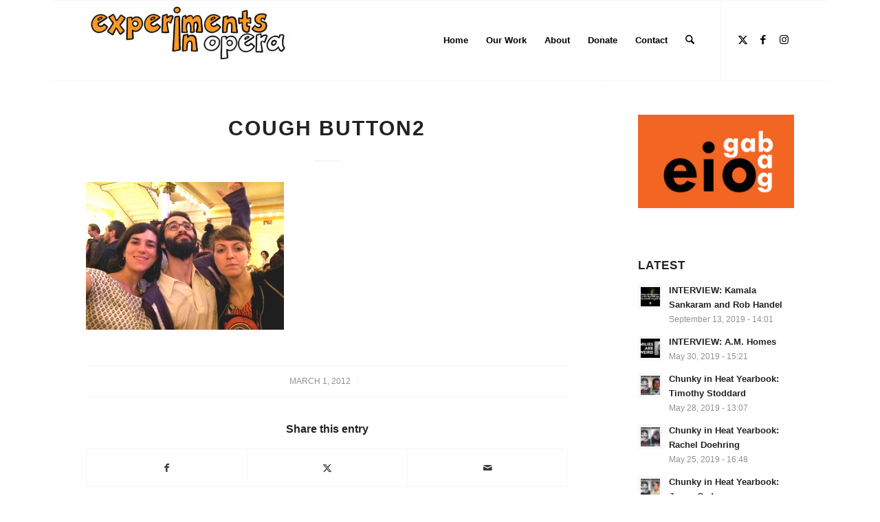

--- FILE ---
content_type: text/html; charset=UTF-8
request_url: https://experimentsinopera.com/cough-button2/
body_size: 14900
content:
<!DOCTYPE html>
<html lang="en-US" class="html_boxed responsive av-preloader-disabled  html_header_top html_logo_left html_main_nav_header html_menu_right html_large html_header_sticky html_header_shrinking html_mobile_menu_phone html_header_searchicon html_content_align_center html_header_unstick_top_disabled html_header_stretch_disabled html_elegant-blog html_av-submenu-hidden html_av-submenu-display-click html_av-overlay-side html_av-overlay-side-classic html_av-submenu-noclone html_entry_id_294 av-cookies-no-cookie-consent av-no-preview av-default-lightbox html_text_menu_active av-mobile-menu-switch-default">
<head>
<meta charset="UTF-8" />
<meta name="robots" content="index, follow" />


<!-- mobile setting -->
<meta name="viewport" content="width=device-width, initial-scale=1">

<!-- Scripts/CSS and wp_head hook -->
<title>cough button2 &#8211; Experiments In Opera</title>
<meta name='robots' content='max-image-preview:large' />
	<style>img:is([sizes="auto" i], [sizes^="auto," i]) { contain-intrinsic-size: 3000px 1500px }</style>
	
<link rel="alternate" type="application/rss+xml" title="Experiments In Opera &raquo; Feed" href="https://experimentsinopera.com/feed/" />
<link data-minify="1" rel='stylesheet' id='avia-grid-css' href='https://experimentsinopera.com/wp-content/cache/min/1/wp-content/themes/enfold/css/grid.css?ver=1751855769' type='text/css' media='all' />
<link data-minify="1" rel='stylesheet' id='avia-base-css' href='https://experimentsinopera.com/wp-content/cache/min/1/wp-content/themes/enfold/css/base.css?ver=1751855769' type='text/css' media='all' />
<link data-minify="1" rel='stylesheet' id='avia-layout-css' href='https://experimentsinopera.com/wp-content/cache/min/1/wp-content/themes/enfold/css/layout.css?ver=1751855769' type='text/css' media='all' />
<link data-minify="1" rel='stylesheet' id='avia-module-audioplayer-css' href='https://experimentsinopera.com/wp-content/cache/min/1/wp-content/themes/enfold/config-templatebuilder/avia-shortcodes/audio-player/audio-player.css?ver=1751855769' type='text/css' media='all' />
<link data-minify="1" rel='stylesheet' id='avia-module-blog-css' href='https://experimentsinopera.com/wp-content/cache/min/1/wp-content/themes/enfold/config-templatebuilder/avia-shortcodes/blog/blog.css?ver=1751855769' type='text/css' media='all' />
<link data-minify="1" rel='stylesheet' id='avia-module-postslider-css' href='https://experimentsinopera.com/wp-content/cache/min/1/wp-content/themes/enfold/config-templatebuilder/avia-shortcodes/postslider/postslider.css?ver=1751855769' type='text/css' media='all' />
<link data-minify="1" rel='stylesheet' id='avia-module-button-css' href='https://experimentsinopera.com/wp-content/cache/min/1/wp-content/themes/enfold/config-templatebuilder/avia-shortcodes/buttons/buttons.css?ver=1751855769' type='text/css' media='all' />
<link data-minify="1" rel='stylesheet' id='avia-module-buttonrow-css' href='https://experimentsinopera.com/wp-content/cache/min/1/wp-content/themes/enfold/config-templatebuilder/avia-shortcodes/buttonrow/buttonrow.css?ver=1751855769' type='text/css' media='all' />
<link data-minify="1" rel='stylesheet' id='avia-module-button-fullwidth-css' href='https://experimentsinopera.com/wp-content/cache/min/1/wp-content/themes/enfold/config-templatebuilder/avia-shortcodes/buttons_fullwidth/buttons_fullwidth.css?ver=1751855769' type='text/css' media='all' />
<link data-minify="1" rel='stylesheet' id='avia-module-catalogue-css' href='https://experimentsinopera.com/wp-content/cache/min/1/wp-content/themes/enfold/config-templatebuilder/avia-shortcodes/catalogue/catalogue.css?ver=1751855769' type='text/css' media='all' />
<link data-minify="1" rel='stylesheet' id='avia-module-comments-css' href='https://experimentsinopera.com/wp-content/cache/min/1/wp-content/themes/enfold/config-templatebuilder/avia-shortcodes/comments/comments.css?ver=1751855769' type='text/css' media='all' />
<link data-minify="1" rel='stylesheet' id='avia-module-contact-css' href='https://experimentsinopera.com/wp-content/cache/min/1/wp-content/themes/enfold/config-templatebuilder/avia-shortcodes/contact/contact.css?ver=1751855769' type='text/css' media='all' />
<link data-minify="1" rel='stylesheet' id='avia-module-slideshow-css' href='https://experimentsinopera.com/wp-content/cache/min/1/wp-content/themes/enfold/config-templatebuilder/avia-shortcodes/slideshow/slideshow.css?ver=1751855769' type='text/css' media='all' />
<link data-minify="1" rel='stylesheet' id='avia-module-slideshow-contentpartner-css' href='https://experimentsinopera.com/wp-content/cache/min/1/wp-content/themes/enfold/config-templatebuilder/avia-shortcodes/contentslider/contentslider.css?ver=1751855769' type='text/css' media='all' />
<link data-minify="1" rel='stylesheet' id='avia-module-countdown-css' href='https://experimentsinopera.com/wp-content/cache/min/1/wp-content/themes/enfold/config-templatebuilder/avia-shortcodes/countdown/countdown.css?ver=1751855769' type='text/css' media='all' />
<link data-minify="1" rel='stylesheet' id='avia-module-dynamic-field-css' href='https://experimentsinopera.com/wp-content/cache/min/1/wp-content/themes/enfold/config-templatebuilder/avia-shortcodes/dynamic_field/dynamic_field.css?ver=1751855769' type='text/css' media='all' />
<link data-minify="1" rel='stylesheet' id='avia-module-gallery-css' href='https://experimentsinopera.com/wp-content/cache/min/1/wp-content/themes/enfold/config-templatebuilder/avia-shortcodes/gallery/gallery.css?ver=1751855769' type='text/css' media='all' />
<link data-minify="1" rel='stylesheet' id='avia-module-gallery-hor-css' href='https://experimentsinopera.com/wp-content/cache/min/1/wp-content/themes/enfold/config-templatebuilder/avia-shortcodes/gallery_horizontal/gallery_horizontal.css?ver=1751855769' type='text/css' media='all' />
<link data-minify="1" rel='stylesheet' id='avia-module-maps-css' href='https://experimentsinopera.com/wp-content/cache/min/1/wp-content/themes/enfold/config-templatebuilder/avia-shortcodes/google_maps/google_maps.css?ver=1751855769' type='text/css' media='all' />
<link data-minify="1" rel='stylesheet' id='avia-module-gridrow-css' href='https://experimentsinopera.com/wp-content/cache/min/1/wp-content/themes/enfold/config-templatebuilder/avia-shortcodes/grid_row/grid_row.css?ver=1751855769' type='text/css' media='all' />
<link data-minify="1" rel='stylesheet' id='avia-module-heading-css' href='https://experimentsinopera.com/wp-content/cache/min/1/wp-content/themes/enfold/config-templatebuilder/avia-shortcodes/heading/heading.css?ver=1751855769' type='text/css' media='all' />
<link data-minify="1" rel='stylesheet' id='avia-module-rotator-css' href='https://experimentsinopera.com/wp-content/cache/min/1/wp-content/themes/enfold/config-templatebuilder/avia-shortcodes/headline_rotator/headline_rotator.css?ver=1751855769' type='text/css' media='all' />
<link data-minify="1" rel='stylesheet' id='avia-module-hr-css' href='https://experimentsinopera.com/wp-content/cache/min/1/wp-content/themes/enfold/config-templatebuilder/avia-shortcodes/hr/hr.css?ver=1751855769' type='text/css' media='all' />
<link data-minify="1" rel='stylesheet' id='avia-module-icon-css' href='https://experimentsinopera.com/wp-content/cache/min/1/wp-content/themes/enfold/config-templatebuilder/avia-shortcodes/icon/icon.css?ver=1751855769' type='text/css' media='all' />
<link data-minify="1" rel='stylesheet' id='avia-module-icon-circles-css' href='https://experimentsinopera.com/wp-content/cache/min/1/wp-content/themes/enfold/config-templatebuilder/avia-shortcodes/icon_circles/icon_circles.css?ver=1751855769' type='text/css' media='all' />
<link data-minify="1" rel='stylesheet' id='avia-module-iconbox-css' href='https://experimentsinopera.com/wp-content/cache/min/1/wp-content/themes/enfold/config-templatebuilder/avia-shortcodes/iconbox/iconbox.css?ver=1751855769' type='text/css' media='all' />
<link data-minify="1" rel='stylesheet' id='avia-module-icongrid-css' href='https://experimentsinopera.com/wp-content/cache/min/1/wp-content/themes/enfold/config-templatebuilder/avia-shortcodes/icongrid/icongrid.css?ver=1751855769' type='text/css' media='all' />
<link data-minify="1" rel='stylesheet' id='avia-module-iconlist-css' href='https://experimentsinopera.com/wp-content/cache/min/1/wp-content/themes/enfold/config-templatebuilder/avia-shortcodes/iconlist/iconlist.css?ver=1751855769' type='text/css' media='all' />
<link data-minify="1" rel='stylesheet' id='avia-module-image-css' href='https://experimentsinopera.com/wp-content/cache/min/1/wp-content/themes/enfold/config-templatebuilder/avia-shortcodes/image/image.css?ver=1751855769' type='text/css' media='all' />
<link data-minify="1" rel='stylesheet' id='avia-module-image-diff-css' href='https://experimentsinopera.com/wp-content/cache/min/1/wp-content/themes/enfold/config-templatebuilder/avia-shortcodes/image_diff/image_diff.css?ver=1751855769' type='text/css' media='all' />
<link data-minify="1" rel='stylesheet' id='avia-module-hotspot-css' href='https://experimentsinopera.com/wp-content/cache/min/1/wp-content/themes/enfold/config-templatebuilder/avia-shortcodes/image_hotspots/image_hotspots.css?ver=1751855769' type='text/css' media='all' />
<link data-minify="1" rel='stylesheet' id='avia-module-sc-lottie-animation-css' href='https://experimentsinopera.com/wp-content/cache/min/1/wp-content/themes/enfold/config-templatebuilder/avia-shortcodes/lottie_animation/lottie_animation.css?ver=1751855769' type='text/css' media='all' />
<link data-minify="1" rel='stylesheet' id='avia-module-magazine-css' href='https://experimentsinopera.com/wp-content/cache/min/1/wp-content/themes/enfold/config-templatebuilder/avia-shortcodes/magazine/magazine.css?ver=1751855769' type='text/css' media='all' />
<link data-minify="1" rel='stylesheet' id='avia-module-masonry-css' href='https://experimentsinopera.com/wp-content/cache/min/1/wp-content/themes/enfold/config-templatebuilder/avia-shortcodes/masonry_entries/masonry_entries.css?ver=1751855769' type='text/css' media='all' />
<link data-minify="1" rel='stylesheet' id='avia-siteloader-css' href='https://experimentsinopera.com/wp-content/cache/min/1/wp-content/themes/enfold/css/avia-snippet-site-preloader.css?ver=1751855769' type='text/css' media='all' />
<link data-minify="1" rel='stylesheet' id='avia-module-menu-css' href='https://experimentsinopera.com/wp-content/cache/min/1/wp-content/themes/enfold/config-templatebuilder/avia-shortcodes/menu/menu.css?ver=1751855769' type='text/css' media='all' />
<link data-minify="1" rel='stylesheet' id='avia-module-notification-css' href='https://experimentsinopera.com/wp-content/cache/min/1/wp-content/themes/enfold/config-templatebuilder/avia-shortcodes/notification/notification.css?ver=1751855769' type='text/css' media='all' />
<link data-minify="1" rel='stylesheet' id='avia-module-numbers-css' href='https://experimentsinopera.com/wp-content/cache/min/1/wp-content/themes/enfold/config-templatebuilder/avia-shortcodes/numbers/numbers.css?ver=1751855769' type='text/css' media='all' />
<link data-minify="1" rel='stylesheet' id='avia-module-portfolio-css' href='https://experimentsinopera.com/wp-content/cache/min/1/wp-content/themes/enfold/config-templatebuilder/avia-shortcodes/portfolio/portfolio.css?ver=1751855769' type='text/css' media='all' />
<link data-minify="1" rel='stylesheet' id='avia-module-post-metadata-css' href='https://experimentsinopera.com/wp-content/cache/min/1/wp-content/themes/enfold/config-templatebuilder/avia-shortcodes/post_metadata/post_metadata.css?ver=1751855769' type='text/css' media='all' />
<link data-minify="1" rel='stylesheet' id='avia-module-progress-bar-css' href='https://experimentsinopera.com/wp-content/cache/min/1/wp-content/themes/enfold/config-templatebuilder/avia-shortcodes/progressbar/progressbar.css?ver=1751855769' type='text/css' media='all' />
<link data-minify="1" rel='stylesheet' id='avia-module-promobox-css' href='https://experimentsinopera.com/wp-content/cache/min/1/wp-content/themes/enfold/config-templatebuilder/avia-shortcodes/promobox/promobox.css?ver=1751855769' type='text/css' media='all' />
<link data-minify="1" rel='stylesheet' id='avia-sc-search-css' href='https://experimentsinopera.com/wp-content/cache/min/1/wp-content/themes/enfold/config-templatebuilder/avia-shortcodes/search/search.css?ver=1751855769' type='text/css' media='all' />
<link data-minify="1" rel='stylesheet' id='avia-module-slideshow-accordion-css' href='https://experimentsinopera.com/wp-content/cache/min/1/wp-content/themes/enfold/config-templatebuilder/avia-shortcodes/slideshow_accordion/slideshow_accordion.css?ver=1751855769' type='text/css' media='all' />
<link data-minify="1" rel='stylesheet' id='avia-module-slideshow-feature-image-css' href='https://experimentsinopera.com/wp-content/cache/min/1/wp-content/themes/enfold/config-templatebuilder/avia-shortcodes/slideshow_feature_image/slideshow_feature_image.css?ver=1751855769' type='text/css' media='all' />
<link data-minify="1" rel='stylesheet' id='avia-module-slideshow-fullsize-css' href='https://experimentsinopera.com/wp-content/cache/min/1/wp-content/themes/enfold/config-templatebuilder/avia-shortcodes/slideshow_fullsize/slideshow_fullsize.css?ver=1751855769' type='text/css' media='all' />
<link data-minify="1" rel='stylesheet' id='avia-module-slideshow-fullscreen-css' href='https://experimentsinopera.com/wp-content/cache/min/1/wp-content/themes/enfold/config-templatebuilder/avia-shortcodes/slideshow_fullscreen/slideshow_fullscreen.css?ver=1751855769' type='text/css' media='all' />
<link data-minify="1" rel='stylesheet' id='avia-module-slideshow-ls-css' href='https://experimentsinopera.com/wp-content/cache/min/1/wp-content/themes/enfold/config-templatebuilder/avia-shortcodes/slideshow_layerslider/slideshow_layerslider.css?ver=1751855769' type='text/css' media='all' />
<link data-minify="1" rel='stylesheet' id='avia-module-social-css' href='https://experimentsinopera.com/wp-content/cache/min/1/wp-content/themes/enfold/config-templatebuilder/avia-shortcodes/social_share/social_share.css?ver=1751855769' type='text/css' media='all' />
<link data-minify="1" rel='stylesheet' id='avia-module-tabsection-css' href='https://experimentsinopera.com/wp-content/cache/min/1/wp-content/themes/enfold/config-templatebuilder/avia-shortcodes/tab_section/tab_section.css?ver=1751855769' type='text/css' media='all' />
<link data-minify="1" rel='stylesheet' id='avia-module-table-css' href='https://experimentsinopera.com/wp-content/cache/min/1/wp-content/themes/enfold/config-templatebuilder/avia-shortcodes/table/table.css?ver=1751855769' type='text/css' media='all' />
<link data-minify="1" rel='stylesheet' id='avia-module-tabs-css' href='https://experimentsinopera.com/wp-content/cache/min/1/wp-content/themes/enfold/config-templatebuilder/avia-shortcodes/tabs/tabs.css?ver=1751855769' type='text/css' media='all' />
<link data-minify="1" rel='stylesheet' id='avia-module-team-css' href='https://experimentsinopera.com/wp-content/cache/min/1/wp-content/themes/enfold/config-templatebuilder/avia-shortcodes/team/team.css?ver=1751855769' type='text/css' media='all' />
<link data-minify="1" rel='stylesheet' id='avia-module-testimonials-css' href='https://experimentsinopera.com/wp-content/cache/min/1/wp-content/themes/enfold/config-templatebuilder/avia-shortcodes/testimonials/testimonials.css?ver=1751855769' type='text/css' media='all' />
<link data-minify="1" rel='stylesheet' id='avia-module-timeline-css' href='https://experimentsinopera.com/wp-content/cache/min/1/wp-content/themes/enfold/config-templatebuilder/avia-shortcodes/timeline/timeline.css?ver=1751855769' type='text/css' media='all' />
<link data-minify="1" rel='stylesheet' id='avia-module-toggles-css' href='https://experimentsinopera.com/wp-content/cache/min/1/wp-content/themes/enfold/config-templatebuilder/avia-shortcodes/toggles/toggles.css?ver=1751855769' type='text/css' media='all' />
<link data-minify="1" rel='stylesheet' id='avia-module-video-css' href='https://experimentsinopera.com/wp-content/cache/min/1/wp-content/themes/enfold/config-templatebuilder/avia-shortcodes/video/video.css?ver=1751855769' type='text/css' media='all' />
<style id='wp-emoji-styles-inline-css' type='text/css'>

	img.wp-smiley, img.emoji {
		display: inline !important;
		border: none !important;
		box-shadow: none !important;
		height: 1em !important;
		width: 1em !important;
		margin: 0 0.07em !important;
		vertical-align: -0.1em !important;
		background: none !important;
		padding: 0 !important;
	}
</style>
<link rel='stylesheet' id='wp-block-library-css' href='https://experimentsinopera.com/wp-includes/css/dist/block-library/style.min.css?ver=6.7.4' type='text/css' media='all' />
<style id='jetpack-sharing-buttons-style-inline-css' type='text/css'>
.jetpack-sharing-buttons__services-list{display:flex;flex-direction:row;flex-wrap:wrap;gap:0;list-style-type:none;margin:5px;padding:0}.jetpack-sharing-buttons__services-list.has-small-icon-size{font-size:12px}.jetpack-sharing-buttons__services-list.has-normal-icon-size{font-size:16px}.jetpack-sharing-buttons__services-list.has-large-icon-size{font-size:24px}.jetpack-sharing-buttons__services-list.has-huge-icon-size{font-size:36px}@media print{.jetpack-sharing-buttons__services-list{display:none!important}}.editor-styles-wrapper .wp-block-jetpack-sharing-buttons{gap:0;padding-inline-start:0}ul.jetpack-sharing-buttons__services-list.has-background{padding:1.25em 2.375em}
</style>
<style id='global-styles-inline-css' type='text/css'>
:root{--wp--preset--aspect-ratio--square: 1;--wp--preset--aspect-ratio--4-3: 4/3;--wp--preset--aspect-ratio--3-4: 3/4;--wp--preset--aspect-ratio--3-2: 3/2;--wp--preset--aspect-ratio--2-3: 2/3;--wp--preset--aspect-ratio--16-9: 16/9;--wp--preset--aspect-ratio--9-16: 9/16;--wp--preset--color--black: #000000;--wp--preset--color--cyan-bluish-gray: #abb8c3;--wp--preset--color--white: #ffffff;--wp--preset--color--pale-pink: #f78da7;--wp--preset--color--vivid-red: #cf2e2e;--wp--preset--color--luminous-vivid-orange: #ff6900;--wp--preset--color--luminous-vivid-amber: #fcb900;--wp--preset--color--light-green-cyan: #7bdcb5;--wp--preset--color--vivid-green-cyan: #00d084;--wp--preset--color--pale-cyan-blue: #8ed1fc;--wp--preset--color--vivid-cyan-blue: #0693e3;--wp--preset--color--vivid-purple: #9b51e0;--wp--preset--color--metallic-red: #b02b2c;--wp--preset--color--maximum-yellow-red: #edae44;--wp--preset--color--yellow-sun: #eeee22;--wp--preset--color--palm-leaf: #83a846;--wp--preset--color--aero: #7bb0e7;--wp--preset--color--old-lavender: #745f7e;--wp--preset--color--steel-teal: #5f8789;--wp--preset--color--raspberry-pink: #d65799;--wp--preset--color--medium-turquoise: #4ecac2;--wp--preset--gradient--vivid-cyan-blue-to-vivid-purple: linear-gradient(135deg,rgba(6,147,227,1) 0%,rgb(155,81,224) 100%);--wp--preset--gradient--light-green-cyan-to-vivid-green-cyan: linear-gradient(135deg,rgb(122,220,180) 0%,rgb(0,208,130) 100%);--wp--preset--gradient--luminous-vivid-amber-to-luminous-vivid-orange: linear-gradient(135deg,rgba(252,185,0,1) 0%,rgba(255,105,0,1) 100%);--wp--preset--gradient--luminous-vivid-orange-to-vivid-red: linear-gradient(135deg,rgba(255,105,0,1) 0%,rgb(207,46,46) 100%);--wp--preset--gradient--very-light-gray-to-cyan-bluish-gray: linear-gradient(135deg,rgb(238,238,238) 0%,rgb(169,184,195) 100%);--wp--preset--gradient--cool-to-warm-spectrum: linear-gradient(135deg,rgb(74,234,220) 0%,rgb(151,120,209) 20%,rgb(207,42,186) 40%,rgb(238,44,130) 60%,rgb(251,105,98) 80%,rgb(254,248,76) 100%);--wp--preset--gradient--blush-light-purple: linear-gradient(135deg,rgb(255,206,236) 0%,rgb(152,150,240) 100%);--wp--preset--gradient--blush-bordeaux: linear-gradient(135deg,rgb(254,205,165) 0%,rgb(254,45,45) 50%,rgb(107,0,62) 100%);--wp--preset--gradient--luminous-dusk: linear-gradient(135deg,rgb(255,203,112) 0%,rgb(199,81,192) 50%,rgb(65,88,208) 100%);--wp--preset--gradient--pale-ocean: linear-gradient(135deg,rgb(255,245,203) 0%,rgb(182,227,212) 50%,rgb(51,167,181) 100%);--wp--preset--gradient--electric-grass: linear-gradient(135deg,rgb(202,248,128) 0%,rgb(113,206,126) 100%);--wp--preset--gradient--midnight: linear-gradient(135deg,rgb(2,3,129) 0%,rgb(40,116,252) 100%);--wp--preset--font-size--small: 1rem;--wp--preset--font-size--medium: 1.125rem;--wp--preset--font-size--large: 1.75rem;--wp--preset--font-size--x-large: clamp(1.75rem, 3vw, 2.25rem);--wp--preset--spacing--20: 0.44rem;--wp--preset--spacing--30: 0.67rem;--wp--preset--spacing--40: 1rem;--wp--preset--spacing--50: 1.5rem;--wp--preset--spacing--60: 2.25rem;--wp--preset--spacing--70: 3.38rem;--wp--preset--spacing--80: 5.06rem;--wp--preset--shadow--natural: 6px 6px 9px rgba(0, 0, 0, 0.2);--wp--preset--shadow--deep: 12px 12px 50px rgba(0, 0, 0, 0.4);--wp--preset--shadow--sharp: 6px 6px 0px rgba(0, 0, 0, 0.2);--wp--preset--shadow--outlined: 6px 6px 0px -3px rgba(255, 255, 255, 1), 6px 6px rgba(0, 0, 0, 1);--wp--preset--shadow--crisp: 6px 6px 0px rgba(0, 0, 0, 1);}:root { --wp--style--global--content-size: 800px;--wp--style--global--wide-size: 1130px; }:where(body) { margin: 0; }.wp-site-blocks > .alignleft { float: left; margin-right: 2em; }.wp-site-blocks > .alignright { float: right; margin-left: 2em; }.wp-site-blocks > .aligncenter { justify-content: center; margin-left: auto; margin-right: auto; }:where(.is-layout-flex){gap: 0.5em;}:where(.is-layout-grid){gap: 0.5em;}.is-layout-flow > .alignleft{float: left;margin-inline-start: 0;margin-inline-end: 2em;}.is-layout-flow > .alignright{float: right;margin-inline-start: 2em;margin-inline-end: 0;}.is-layout-flow > .aligncenter{margin-left: auto !important;margin-right: auto !important;}.is-layout-constrained > .alignleft{float: left;margin-inline-start: 0;margin-inline-end: 2em;}.is-layout-constrained > .alignright{float: right;margin-inline-start: 2em;margin-inline-end: 0;}.is-layout-constrained > .aligncenter{margin-left: auto !important;margin-right: auto !important;}.is-layout-constrained > :where(:not(.alignleft):not(.alignright):not(.alignfull)){max-width: var(--wp--style--global--content-size);margin-left: auto !important;margin-right: auto !important;}.is-layout-constrained > .alignwide{max-width: var(--wp--style--global--wide-size);}body .is-layout-flex{display: flex;}.is-layout-flex{flex-wrap: wrap;align-items: center;}.is-layout-flex > :is(*, div){margin: 0;}body .is-layout-grid{display: grid;}.is-layout-grid > :is(*, div){margin: 0;}body{padding-top: 0px;padding-right: 0px;padding-bottom: 0px;padding-left: 0px;}a:where(:not(.wp-element-button)){text-decoration: underline;}:root :where(.wp-element-button, .wp-block-button__link){background-color: #32373c;border-width: 0;color: #fff;font-family: inherit;font-size: inherit;line-height: inherit;padding: calc(0.667em + 2px) calc(1.333em + 2px);text-decoration: none;}.has-black-color{color: var(--wp--preset--color--black) !important;}.has-cyan-bluish-gray-color{color: var(--wp--preset--color--cyan-bluish-gray) !important;}.has-white-color{color: var(--wp--preset--color--white) !important;}.has-pale-pink-color{color: var(--wp--preset--color--pale-pink) !important;}.has-vivid-red-color{color: var(--wp--preset--color--vivid-red) !important;}.has-luminous-vivid-orange-color{color: var(--wp--preset--color--luminous-vivid-orange) !important;}.has-luminous-vivid-amber-color{color: var(--wp--preset--color--luminous-vivid-amber) !important;}.has-light-green-cyan-color{color: var(--wp--preset--color--light-green-cyan) !important;}.has-vivid-green-cyan-color{color: var(--wp--preset--color--vivid-green-cyan) !important;}.has-pale-cyan-blue-color{color: var(--wp--preset--color--pale-cyan-blue) !important;}.has-vivid-cyan-blue-color{color: var(--wp--preset--color--vivid-cyan-blue) !important;}.has-vivid-purple-color{color: var(--wp--preset--color--vivid-purple) !important;}.has-metallic-red-color{color: var(--wp--preset--color--metallic-red) !important;}.has-maximum-yellow-red-color{color: var(--wp--preset--color--maximum-yellow-red) !important;}.has-yellow-sun-color{color: var(--wp--preset--color--yellow-sun) !important;}.has-palm-leaf-color{color: var(--wp--preset--color--palm-leaf) !important;}.has-aero-color{color: var(--wp--preset--color--aero) !important;}.has-old-lavender-color{color: var(--wp--preset--color--old-lavender) !important;}.has-steel-teal-color{color: var(--wp--preset--color--steel-teal) !important;}.has-raspberry-pink-color{color: var(--wp--preset--color--raspberry-pink) !important;}.has-medium-turquoise-color{color: var(--wp--preset--color--medium-turquoise) !important;}.has-black-background-color{background-color: var(--wp--preset--color--black) !important;}.has-cyan-bluish-gray-background-color{background-color: var(--wp--preset--color--cyan-bluish-gray) !important;}.has-white-background-color{background-color: var(--wp--preset--color--white) !important;}.has-pale-pink-background-color{background-color: var(--wp--preset--color--pale-pink) !important;}.has-vivid-red-background-color{background-color: var(--wp--preset--color--vivid-red) !important;}.has-luminous-vivid-orange-background-color{background-color: var(--wp--preset--color--luminous-vivid-orange) !important;}.has-luminous-vivid-amber-background-color{background-color: var(--wp--preset--color--luminous-vivid-amber) !important;}.has-light-green-cyan-background-color{background-color: var(--wp--preset--color--light-green-cyan) !important;}.has-vivid-green-cyan-background-color{background-color: var(--wp--preset--color--vivid-green-cyan) !important;}.has-pale-cyan-blue-background-color{background-color: var(--wp--preset--color--pale-cyan-blue) !important;}.has-vivid-cyan-blue-background-color{background-color: var(--wp--preset--color--vivid-cyan-blue) !important;}.has-vivid-purple-background-color{background-color: var(--wp--preset--color--vivid-purple) !important;}.has-metallic-red-background-color{background-color: var(--wp--preset--color--metallic-red) !important;}.has-maximum-yellow-red-background-color{background-color: var(--wp--preset--color--maximum-yellow-red) !important;}.has-yellow-sun-background-color{background-color: var(--wp--preset--color--yellow-sun) !important;}.has-palm-leaf-background-color{background-color: var(--wp--preset--color--palm-leaf) !important;}.has-aero-background-color{background-color: var(--wp--preset--color--aero) !important;}.has-old-lavender-background-color{background-color: var(--wp--preset--color--old-lavender) !important;}.has-steel-teal-background-color{background-color: var(--wp--preset--color--steel-teal) !important;}.has-raspberry-pink-background-color{background-color: var(--wp--preset--color--raspberry-pink) !important;}.has-medium-turquoise-background-color{background-color: var(--wp--preset--color--medium-turquoise) !important;}.has-black-border-color{border-color: var(--wp--preset--color--black) !important;}.has-cyan-bluish-gray-border-color{border-color: var(--wp--preset--color--cyan-bluish-gray) !important;}.has-white-border-color{border-color: var(--wp--preset--color--white) !important;}.has-pale-pink-border-color{border-color: var(--wp--preset--color--pale-pink) !important;}.has-vivid-red-border-color{border-color: var(--wp--preset--color--vivid-red) !important;}.has-luminous-vivid-orange-border-color{border-color: var(--wp--preset--color--luminous-vivid-orange) !important;}.has-luminous-vivid-amber-border-color{border-color: var(--wp--preset--color--luminous-vivid-amber) !important;}.has-light-green-cyan-border-color{border-color: var(--wp--preset--color--light-green-cyan) !important;}.has-vivid-green-cyan-border-color{border-color: var(--wp--preset--color--vivid-green-cyan) !important;}.has-pale-cyan-blue-border-color{border-color: var(--wp--preset--color--pale-cyan-blue) !important;}.has-vivid-cyan-blue-border-color{border-color: var(--wp--preset--color--vivid-cyan-blue) !important;}.has-vivid-purple-border-color{border-color: var(--wp--preset--color--vivid-purple) !important;}.has-metallic-red-border-color{border-color: var(--wp--preset--color--metallic-red) !important;}.has-maximum-yellow-red-border-color{border-color: var(--wp--preset--color--maximum-yellow-red) !important;}.has-yellow-sun-border-color{border-color: var(--wp--preset--color--yellow-sun) !important;}.has-palm-leaf-border-color{border-color: var(--wp--preset--color--palm-leaf) !important;}.has-aero-border-color{border-color: var(--wp--preset--color--aero) !important;}.has-old-lavender-border-color{border-color: var(--wp--preset--color--old-lavender) !important;}.has-steel-teal-border-color{border-color: var(--wp--preset--color--steel-teal) !important;}.has-raspberry-pink-border-color{border-color: var(--wp--preset--color--raspberry-pink) !important;}.has-medium-turquoise-border-color{border-color: var(--wp--preset--color--medium-turquoise) !important;}.has-vivid-cyan-blue-to-vivid-purple-gradient-background{background: var(--wp--preset--gradient--vivid-cyan-blue-to-vivid-purple) !important;}.has-light-green-cyan-to-vivid-green-cyan-gradient-background{background: var(--wp--preset--gradient--light-green-cyan-to-vivid-green-cyan) !important;}.has-luminous-vivid-amber-to-luminous-vivid-orange-gradient-background{background: var(--wp--preset--gradient--luminous-vivid-amber-to-luminous-vivid-orange) !important;}.has-luminous-vivid-orange-to-vivid-red-gradient-background{background: var(--wp--preset--gradient--luminous-vivid-orange-to-vivid-red) !important;}.has-very-light-gray-to-cyan-bluish-gray-gradient-background{background: var(--wp--preset--gradient--very-light-gray-to-cyan-bluish-gray) !important;}.has-cool-to-warm-spectrum-gradient-background{background: var(--wp--preset--gradient--cool-to-warm-spectrum) !important;}.has-blush-light-purple-gradient-background{background: var(--wp--preset--gradient--blush-light-purple) !important;}.has-blush-bordeaux-gradient-background{background: var(--wp--preset--gradient--blush-bordeaux) !important;}.has-luminous-dusk-gradient-background{background: var(--wp--preset--gradient--luminous-dusk) !important;}.has-pale-ocean-gradient-background{background: var(--wp--preset--gradient--pale-ocean) !important;}.has-electric-grass-gradient-background{background: var(--wp--preset--gradient--electric-grass) !important;}.has-midnight-gradient-background{background: var(--wp--preset--gradient--midnight) !important;}.has-small-font-size{font-size: var(--wp--preset--font-size--small) !important;}.has-medium-font-size{font-size: var(--wp--preset--font-size--medium) !important;}.has-large-font-size{font-size: var(--wp--preset--font-size--large) !important;}.has-x-large-font-size{font-size: var(--wp--preset--font-size--x-large) !important;}
:where(.wp-block-post-template.is-layout-flex){gap: 1.25em;}:where(.wp-block-post-template.is-layout-grid){gap: 1.25em;}
:where(.wp-block-columns.is-layout-flex){gap: 2em;}:where(.wp-block-columns.is-layout-grid){gap: 2em;}
:root :where(.wp-block-pullquote){font-size: 1.5em;line-height: 1.6;}
</style>
<link data-minify="1" rel='stylesheet' id='Rich_Web_Video_Slider-css' href='https://experimentsinopera.com/wp-content/cache/min/1/wp-content/plugins/slider-video/Style/Rich-Web-Video-Slider-Widget.css?ver=1751855769' type='text/css' media='all' />
<link data-minify="1" rel='stylesheet' id='fontawesomeSl-css-css' href='https://experimentsinopera.com/wp-content/cache/min/1/wp-content/plugins/slider-video/Style/richwebicons.css?ver=1751855769' type='text/css' media='all' />
<link data-minify="1" rel='stylesheet' id='mc4wp-form-basic-css' href='https://experimentsinopera.com/wp-content/cache/min/1/wp-content/plugins/mailchimp-for-wp/assets/css/form-basic.css?ver=1751855769' type='text/css' media='all' />
<link data-minify="1" rel='stylesheet' id='avia-scs-css' href='https://experimentsinopera.com/wp-content/cache/min/1/wp-content/themes/enfold/css/shortcodes.css?ver=1751855769' type='text/css' media='all' />
<link data-minify="1" rel='stylesheet' id='avia-fold-unfold-css' href='https://experimentsinopera.com/wp-content/cache/min/1/wp-content/themes/enfold/css/avia-snippet-fold-unfold.css?ver=1751855769' type='text/css' media='all' />
<link rel='stylesheet' id='avia-popup-css-css' href='https://experimentsinopera.com/wp-content/themes/enfold/js/aviapopup/magnific-popup.min.css?ver=7.1.3' type='text/css' media='screen' />
<link data-minify="1" rel='stylesheet' id='avia-lightbox-css' href='https://experimentsinopera.com/wp-content/cache/min/1/wp-content/themes/enfold/css/avia-snippet-lightbox.css?ver=1751855769' type='text/css' media='screen' />
<link data-minify="1" rel='stylesheet' id='avia-widget-css-css' href='https://experimentsinopera.com/wp-content/cache/min/1/wp-content/themes/enfold/css/avia-snippet-widget.css?ver=1751855769' type='text/css' media='screen' />
<link data-minify="1" rel='stylesheet' id='avia-dynamic-css' href='https://experimentsinopera.com/wp-content/cache/min/1/wp-content/uploads/dynamic_avia/experiments_in_opera.css?ver=1751855769' type='text/css' media='all' />
<link data-minify="1" rel='stylesheet' id='avia-custom-css' href='https://experimentsinopera.com/wp-content/cache/min/1/wp-content/themes/enfold/css/custom.css?ver=1751855769' type='text/css' media='all' />
<link rel='stylesheet' id='avia-style-css' href='https://experimentsinopera.com/wp-content/themes/enfold-exp/style.css?ver=7.1.3' type='text/css' media='all' />
<link data-minify="1" rel='stylesheet' id='avia-gravity-css' href='https://experimentsinopera.com/wp-content/cache/min/1/wp-content/themes/enfold/config-gravityforms/gravity-mod.css?ver=1751855769' type='text/css' media='screen' />
<script type="text/javascript" src="https://experimentsinopera.com/wp-includes/js/jquery/jquery.min.js?ver=3.7.1" id="jquery-core-js"></script>
<script type="text/javascript" src="https://experimentsinopera.com/wp-includes/js/jquery/jquery-migrate.min.js?ver=3.4.1" id="jquery-migrate-js"></script>
<script type="text/javascript" src="https://experimentsinopera.com/wp-includes/js/jquery/ui/core.min.js?ver=1.13.3" id="jquery-ui-core-js"></script>
<script type="text/javascript" id="Rich_Web_Video_Slider-js-extra">
/* <![CDATA[ */
var object = {"ajaxurl":"https:\/\/experimentsinopera.com\/wp-admin\/admin-ajax.php"};
/* ]]> */
</script>
<script data-minify="1" type="text/javascript" src="https://experimentsinopera.com/wp-content/cache/min/1/wp-content/plugins/slider-video/Scripts/Rich-Web-Video-Slider-Widget.js?ver=1751855769" id="Rich_Web_Video_Slider-js"></script>
<script data-minify="1" type="text/javascript" src="https://experimentsinopera.com/wp-content/cache/min/1/wp-content/themes/enfold/js/avia-js.js?ver=1751855769" id="avia-js-js"></script>
<script data-minify="1" type="text/javascript" src="https://experimentsinopera.com/wp-content/cache/min/1/wp-content/themes/enfold/js/avia-compat.js?ver=1751855769" id="avia-compat-js"></script>
<link rel="https://api.w.org/" href="https://experimentsinopera.com/wp-json/" /><link rel="alternate" title="JSON" type="application/json" href="https://experimentsinopera.com/wp-json/wp/v2/media/294" /><link rel="EditURI" type="application/rsd+xml" title="RSD" href="https://experimentsinopera.com/xmlrpc.php?rsd" />
<meta name="generator" content="WordPress 6.7.4" />
<link rel='shortlink' href='https://experimentsinopera.com/?p=294' />
<link rel="alternate" title="oEmbed (JSON)" type="application/json+oembed" href="https://experimentsinopera.com/wp-json/oembed/1.0/embed?url=https%3A%2F%2Fexperimentsinopera.com%2Fcough-button2%2F" />
<link rel="alternate" title="oEmbed (XML)" type="text/xml+oembed" href="https://experimentsinopera.com/wp-json/oembed/1.0/embed?url=https%3A%2F%2Fexperimentsinopera.com%2Fcough-button2%2F&#038;format=xml" />

<link rel="icon" href="https://experimentsinopera.com/wp-content/uploads/2015/04/eio-flavicon-copy.png" type="image/png">
<!--[if lt IE 9]><script src="https://experimentsinopera.com/wp-content/themes/enfold/js/html5shiv.js"></script><![endif]--><link rel="profile" href="https://gmpg.org/xfn/11" />
<link rel="alternate" type="application/rss+xml" title="Experiments In Opera RSS2 Feed" href="https://experimentsinopera.com/feed/" />
<link rel="pingback" href="https://experimentsinopera.com/xmlrpc.php" />
<!-- Google tag (gtag.js) -->
<script async src="https://www.googletagmanager.com/gtag/js?id=G-8MHK2SVG1L"></script>
<script>
  window.dataLayer = window.dataLayer || [];
  function gtag(){dataLayer.push(arguments);}
  gtag('js', new Date());

  gtag('config', 'G-8MHK2SVG1L');
</script>
		<style type="text/css" id="wp-custom-css">
			/*
Welcome to Custom CSS!

CSS (Cascading Style Sheets) is a kind of code that tells the browser how
to render a web page. You may delete these comments and get started with
your customizations.

By default, your stylesheet will be loaded after the theme stylesheets,
which means that your rules can take precedence and override the theme CSS
rules. Just write here what you want to change, you don't need to copy all
your theme's stylesheet content.
*/
body .column-top-margin {
	margin-top: 20px;
}

.sort_width_container {
	margin: 15px 0;
}

.text-sep-date,
.post-meta-infos .blog-categories,
.text-sep-cat,
.post-meta-infos .blog-author {
	display: none;
}		</style>
		<style type="text/css">
		@font-face {font-family: 'entypo-fontello-enfold'; font-weight: normal; font-style: normal; font-display: auto;
		src: url('https://experimentsinopera.com/wp-content/themes/enfold/config-templatebuilder/avia-template-builder/assets/fonts/entypo-fontello-enfold/entypo-fontello-enfold.woff2') format('woff2'),
		url('https://experimentsinopera.com/wp-content/themes/enfold/config-templatebuilder/avia-template-builder/assets/fonts/entypo-fontello-enfold/entypo-fontello-enfold.woff') format('woff'),
		url('https://experimentsinopera.com/wp-content/themes/enfold/config-templatebuilder/avia-template-builder/assets/fonts/entypo-fontello-enfold/entypo-fontello-enfold.ttf') format('truetype'),
		url('https://experimentsinopera.com/wp-content/themes/enfold/config-templatebuilder/avia-template-builder/assets/fonts/entypo-fontello-enfold/entypo-fontello-enfold.svg#entypo-fontello-enfold') format('svg'),
		url('https://experimentsinopera.com/wp-content/themes/enfold/config-templatebuilder/avia-template-builder/assets/fonts/entypo-fontello-enfold/entypo-fontello-enfold.eot'),
		url('https://experimentsinopera.com/wp-content/themes/enfold/config-templatebuilder/avia-template-builder/assets/fonts/entypo-fontello-enfold/entypo-fontello-enfold.eot?#iefix') format('embedded-opentype');
		}

		#top .avia-font-entypo-fontello-enfold, body .avia-font-entypo-fontello-enfold, html body [data-av_iconfont='entypo-fontello-enfold']:before{ font-family: 'entypo-fontello-enfold'; }
		
		@font-face {font-family: 'entypo-fontello'; font-weight: normal; font-style: normal; font-display: auto;
		src: url('https://experimentsinopera.com/wp-content/themes/enfold/config-templatebuilder/avia-template-builder/assets/fonts/entypo-fontello/entypo-fontello.woff2') format('woff2'),
		url('https://experimentsinopera.com/wp-content/themes/enfold/config-templatebuilder/avia-template-builder/assets/fonts/entypo-fontello/entypo-fontello.woff') format('woff'),
		url('https://experimentsinopera.com/wp-content/themes/enfold/config-templatebuilder/avia-template-builder/assets/fonts/entypo-fontello/entypo-fontello.ttf') format('truetype'),
		url('https://experimentsinopera.com/wp-content/themes/enfold/config-templatebuilder/avia-template-builder/assets/fonts/entypo-fontello/entypo-fontello.svg#entypo-fontello') format('svg'),
		url('https://experimentsinopera.com/wp-content/themes/enfold/config-templatebuilder/avia-template-builder/assets/fonts/entypo-fontello/entypo-fontello.eot'),
		url('https://experimentsinopera.com/wp-content/themes/enfold/config-templatebuilder/avia-template-builder/assets/fonts/entypo-fontello/entypo-fontello.eot?#iefix') format('embedded-opentype');
		}

		#top .avia-font-entypo-fontello, body .avia-font-entypo-fontello, html body [data-av_iconfont='entypo-fontello']:before{ font-family: 'entypo-fontello'; }
		</style>

<!--
Debugging Info for Theme support: 

Theme: Enfold
Version: 7.1.3
Installed: enfold
AviaFramework Version: 5.6
AviaBuilder Version: 6.0
aviaElementManager Version: 1.0.1
- - - - - - - - - - -
ChildTheme: Experiments In Opera
ChildTheme Version: 1.0
ChildTheme Installed: enfold

- - - - - - - - - - -
ML:-1-PU:131-PLA:13
WP:6.7.4
Compress: CSS:disabled - JS:disabled
Updates: enabled - deprecated Envato API - register Envato Token
PLAu:13
-->
<meta name="generator" content="AccelerateWP 3.18.3-1.1-25" data-wpr-features="wpr_minify_js wpr_minify_css wpr_desktop wpr_dns_prefetch" /></head>

<body id="top" class="attachment attachment-template-default single single-attachment postid-294 attachmentid-294 attachment-jpeg boxed rtl_columns av-curtain-numeric arial-websave arial  post-type-attachment avia-responsive-images-support" itemscope="itemscope" itemtype="https://schema.org/WebPage" >

	
	<div id='wrap_all'>

	
<header id='header' class='all_colors header_color light_bg_color  av_header_top av_logo_left av_main_nav_header av_menu_right av_large av_header_sticky av_header_shrinking av_header_stretch_disabled av_mobile_menu_phone av_header_searchicon av_header_unstick_top_disabled av_bottom_nav_disabled  av_header_border_disabled'  data-av_shrink_factor='50' role="banner" itemscope="itemscope" itemtype="https://schema.org/WPHeader" >

		<div  id='header_main' class='container_wrap container_wrap_logo'>

        <div class='container av-logo-container'><div class='inner-container'><span class='logo avia-standard-logo'><a href='https://experimentsinopera.com/' class='' aria-label='Experiments In Opera' ><img src="https://experimentsinopera.com/wp-content/uploads/2021/07/EiO-Logo-2021-Color-Full-Res-300x94.jpg" height="100" width="300" alt='Experiments In Opera' title='' /></a></span><nav class='main_menu' data-selectname='Select a page'  role="navigation" itemscope="itemscope" itemtype="https://schema.org/SiteNavigationElement" ><div class="avia-menu av-main-nav-wrap av_menu_icon_beside"><ul role="menu" class="menu av-main-nav" id="avia-menu"><li role="menuitem" id="menu-item-32" class="menu-item menu-item-type-custom menu-item-object-custom menu-item-home menu-item-top-level menu-item-top-level-1"><a href="https://experimentsinopera.com" itemprop="url" tabindex="0"><span class="avia-bullet"></span><span class="avia-menu-text">Home</span><span class="avia-menu-fx"><span class="avia-arrow-wrap"><span class="avia-arrow"></span></span></span></a></li>
<li role="menuitem" id="menu-item-1282" class="menu-item menu-item-type-post_type menu-item-object-page menu-item-has-children menu-item-top-level menu-item-top-level-2"><a href="https://experimentsinopera.com/our-work/" itemprop="url" tabindex="0"><span class="avia-bullet"></span><span class="avia-menu-text">Our Work</span><span class="avia-menu-fx"><span class="avia-arrow-wrap"><span class="avia-arrow"></span></span></span></a>


<ul class="sub-menu">
	<li role="menuitem" id="menu-item-1450" class="menu-item menu-item-type-post_type menu-item-object-page"><a href="https://experimentsinopera.com/current-projects/" itemprop="url" tabindex="0"><span class="avia-bullet"></span><span class="avia-menu-text">Upcoming Projects</span></a></li>
	<li role="menuitem" id="menu-item-2157" class="menu-item menu-item-type-post_type menu-item-object-page"><a href="https://experimentsinopera.com/eiogabbag/" itemprop="url" tabindex="0"><span class="avia-bullet"></span><span class="avia-menu-text">EIO Blog</span></a></li>
	<li role="menuitem" id="menu-item-1449" class="menu-item menu-item-type-post_type menu-item-object-page"><a href="https://experimentsinopera.com/past-projects/" itemprop="url" tabindex="0"><span class="avia-bullet"></span><span class="avia-menu-text">Past Projects</span></a></li>
	<li role="menuitem" id="menu-item-1452" class="menu-item menu-item-type-post_type menu-item-object-page"><a href="https://experimentsinopera.com/videos/" itemprop="url" tabindex="0"><span class="avia-bullet"></span><span class="avia-menu-text">Videos</span></a></li>
</ul>
</li>
<li role="menuitem" id="menu-item-1261" class="menu-item menu-item-type-post_type menu-item-object-page menu-item-has-children menu-item-top-level menu-item-top-level-3"><a href="https://experimentsinopera.com/about/" itemprop="url" tabindex="0"><span class="avia-bullet"></span><span class="avia-menu-text">About</span><span class="avia-menu-fx"><span class="avia-arrow-wrap"><span class="avia-arrow"></span></span></span></a>


<ul class="sub-menu">
	<li role="menuitem" id="menu-item-1486" class="menu-item menu-item-type-post_type menu-item-object-page"><a href="https://experimentsinopera.com/about/" itemprop="url" tabindex="0"><span class="avia-bullet"></span><span class="avia-menu-text">Mission</span></a></li>
	<li role="menuitem" id="menu-item-1272" class="menu-item menu-item-type-post_type menu-item-object-page"><a href="https://experimentsinopera.com/staff-board/" itemprop="url" tabindex="0"><span class="avia-bullet"></span><span class="avia-menu-text">Staff</span></a></li>
	<li role="menuitem" id="menu-item-6742" class="menu-item menu-item-type-post_type menu-item-object-page"><a href="https://experimentsinopera.com/board/" itemprop="url" tabindex="0"><span class="avia-bullet"></span><span class="avia-menu-text">Board</span></a></li>
	<li role="menuitem" id="menu-item-1274" class="menu-item menu-item-type-post_type menu-item-object-page"><a href="https://experimentsinopera.com/press/" itemprop="url" tabindex="0"><span class="avia-bullet"></span><span class="avia-menu-text">Press</span></a></li>
	<li role="menuitem" id="menu-item-1415" class="menu-item menu-item-type-post_type menu-item-object-page"><a href="https://experimentsinopera.com/donors/" itemprop="url" tabindex="0"><span class="avia-bullet"></span><span class="avia-menu-text">Donors</span></a></li>
	<li role="menuitem" id="menu-item-7071" class="menu-item menu-item-type-post_type menu-item-object-page"><a href="https://experimentsinopera.com/get-involved-2/" itemprop="url" tabindex="0"><span class="avia-bullet"></span><span class="avia-menu-text">Get Involved</span></a></li>
</ul>
</li>
<li role="menuitem" id="menu-item-1280" class="menu-item menu-item-type-post_type menu-item-object-page menu-item-mega-parent  menu-item-top-level menu-item-top-level-4"><a href="https://experimentsinopera.com/donate/" itemprop="url" tabindex="0"><span class="avia-bullet"></span><span class="avia-menu-text">Donate</span><span class="avia-menu-fx"><span class="avia-arrow-wrap"><span class="avia-arrow"></span></span></span></a></li>
<li role="menuitem" id="menu-item-7043" class="menu-item menu-item-type-post_type menu-item-object-page menu-item-top-level menu-item-top-level-5"><a href="https://experimentsinopera.com/get-involved-2/" itemprop="url" tabindex="0"><span class="avia-bullet"></span><span class="avia-menu-text">Contact</span><span class="avia-menu-fx"><span class="avia-arrow-wrap"><span class="avia-arrow"></span></span></span></a></li>
<li id="menu-item-search" class="noMobile menu-item menu-item-search-dropdown menu-item-avia-special" role="menuitem"><a class="avia-svg-icon avia-font-svg_entypo-fontello" aria-label="Search" href="?s=" rel="nofollow" title="Click to open the search input field" data-avia-search-tooltip="
&lt;search&gt;
	&lt;form role=&quot;search&quot; action=&quot;https://experimentsinopera.com/&quot; id=&quot;searchform&quot; method=&quot;get&quot; class=&quot;&quot;&gt;
		&lt;div&gt;
&lt;span class=&#039;av_searchform_search avia-svg-icon avia-font-svg_entypo-fontello&#039; data-av_svg_icon=&#039;search&#039; data-av_iconset=&#039;svg_entypo-fontello&#039;&gt;&lt;svg version=&quot;1.1&quot; xmlns=&quot;http://www.w3.org/2000/svg&quot; width=&quot;25&quot; height=&quot;32&quot; viewBox=&quot;0 0 25 32&quot; preserveAspectRatio=&quot;xMidYMid meet&quot; aria-labelledby=&#039;av-svg-title-1&#039; aria-describedby=&#039;av-svg-desc-1&#039; role=&quot;graphics-symbol&quot; aria-hidden=&quot;true&quot;&gt;
&lt;title id=&#039;av-svg-title-1&#039;&gt;Search&lt;/title&gt;
&lt;desc id=&#039;av-svg-desc-1&#039;&gt;Search&lt;/desc&gt;
&lt;path d=&quot;M24.704 24.704q0.96 1.088 0.192 1.984l-1.472 1.472q-1.152 1.024-2.176 0l-6.080-6.080q-2.368 1.344-4.992 1.344-4.096 0-7.136-3.040t-3.040-7.136 2.88-7.008 6.976-2.912 7.168 3.040 3.072 7.136q0 2.816-1.472 5.184zM3.008 13.248q0 2.816 2.176 4.992t4.992 2.176 4.832-2.016 2.016-4.896q0-2.816-2.176-4.96t-4.992-2.144-4.832 2.016-2.016 4.832z&quot;&gt;&lt;/path&gt;
&lt;/svg&gt;&lt;/span&gt;			&lt;input type=&quot;submit&quot; value=&quot;&quot; id=&quot;searchsubmit&quot; class=&quot;button&quot; title=&quot;Enter at least 3 characters to show search results in a dropdown or click to route to search result page to show all results&quot; /&gt;
			&lt;input type=&quot;search&quot; id=&quot;s&quot; name=&quot;s&quot; value=&quot;&quot; aria-label=&#039;Search&#039; placeholder=&#039;Search&#039; required /&gt;
		&lt;/div&gt;
	&lt;/form&gt;
&lt;/search&gt;
" data-av_svg_icon='search' data-av_iconset='svg_entypo-fontello'><svg version="1.1" xmlns="http://www.w3.org/2000/svg" width="25" height="32" viewBox="0 0 25 32" preserveAspectRatio="xMidYMid meet" aria-labelledby='av-svg-title-2' aria-describedby='av-svg-desc-2' role="graphics-symbol" aria-hidden="true">
<title id='av-svg-title-2'>Click to open the search input field</title>
<desc id='av-svg-desc-2'>Click to open the search input field</desc>
<path d="M24.704 24.704q0.96 1.088 0.192 1.984l-1.472 1.472q-1.152 1.024-2.176 0l-6.080-6.080q-2.368 1.344-4.992 1.344-4.096 0-7.136-3.040t-3.040-7.136 2.88-7.008 6.976-2.912 7.168 3.040 3.072 7.136q0 2.816-1.472 5.184zM3.008 13.248q0 2.816 2.176 4.992t4.992 2.176 4.832-2.016 2.016-4.896q0-2.816-2.176-4.96t-4.992-2.144-4.832 2.016-2.016 4.832z"></path>
</svg><span class="avia_hidden_link_text">Search</span></a></li><li class="av-burger-menu-main menu-item-avia-special " role="menuitem">
	        			<a href="#" aria-label="Menu" aria-hidden="false">
							<span class="av-hamburger av-hamburger--spin av-js-hamburger">
								<span class="av-hamburger-box">
						          <span class="av-hamburger-inner"></span>
						          <strong>Menu</strong>
								</span>
							</span>
							<span class="avia_hidden_link_text">Menu</span>
						</a>
	        		   </li></ul></div><ul class='noLightbox social_bookmarks icon_count_3'><li class='social_bookmarks_twitter av-social-link-twitter social_icon_1 avia_social_iconfont'><a target="_blank" aria-label="Link to X" href="https://twitter.com/expinopera" data-av_icon='' data-av_iconfont='entypo-fontello' title="Link to X" desc="Link to X" title='Link to X'><span class='avia_hidden_link_text'>Link to X</span></a></li><li class='social_bookmarks_facebook av-social-link-facebook social_icon_2 avia_social_iconfont'><a  target="_blank" aria-label="Link to Facebook" href='https://www.facebook.com/experimentsinopera' data-av_icon='' data-av_iconfont='entypo-fontello' title="Link to Facebook" desc="Link to Facebook" title='Link to Facebook'><span class='avia_hidden_link_text'>Link to Facebook</span></a></li><li class='social_bookmarks_instagram av-social-link-instagram social_icon_3 avia_social_iconfont'><a  target="_blank" aria-label="Link to Instagram" href='https://www.instagram.com/experimentsinopera/' data-av_icon='' data-av_iconfont='entypo-fontello' title="Link to Instagram" desc="Link to Instagram" title='Link to Instagram'><span class='avia_hidden_link_text'>Link to Instagram</span></a></li></ul></nav></div> </div> 
		<!-- end container_wrap-->
		</div>
<div data-rocket-location-hash="0c956cb4d9fc3ef64f1b16f80546eb88" class="header_bg"></div>
<!-- end header -->
</header>

	<div id='main' class='all_colors' data-scroll-offset='116'>

	
		<div class='container_wrap container_wrap_first main_color sidebar_right'>

			<div class='container template-blog template-single-blog '>

				<main class='content units av-content-small alpha  av-blog-meta-comments-disabled av-blog-meta-category-disabled av-blog-meta-html-info-disabled av-blog-meta-tag-disabled av-main-single'  role="main" itemprop="mainContentOfPage" >

					<article class="post-entry post-entry-type-standard post-entry-294 post-loop-1 post-parity-odd post-entry-last single-big post  post-294 attachment type-attachment status-inherit hentry"  itemscope="itemscope" itemtype="https://schema.org/CreativeWork" ><div class="blog-meta"></div><div class='entry-content-wrapper clearfix standard-content'><header class="entry-content-header" aria-label="Post: cough button2"><div class="av-heading-wrapper"><h1 class='post-title entry-title '  itemprop="headline" >cough button2<span class="post-format-icon minor-meta"></span></h1></div></header><span class="av-vertical-delimiter"></span><div class="entry-content"  itemprop="text" ><p class="attachment"><a href='https://experimentsinopera.com/wp-content/uploads/2012/03/cough-button2.jpg'><img fetchpriority="high" decoding="async" width="288" height="215" src="https://experimentsinopera.com/wp-content/uploads/2012/03/cough-button2.jpg" class="attachment-medium size-medium" alt="" /></a></p>
</div><span class="post-meta-infos"><time class="date-container minor-meta updated"  itemprop="datePublished" datetime="2012-03-01T19:59:01+00:00" >March 1, 2012</time><span class="text-sep">/</span><span class="blog-author minor-meta">by <span class="entry-author-link"  itemprop="author" ><span class="author"><span class="fn"><a href="https://experimentsinopera.com/author/aaron/" title="Posts by Aaron Siegel" rel="author">Aaron Siegel</a></span></span></span></span></span><footer class="entry-footer"><div class='av-social-sharing-box av-social-sharing-box-default av-social-sharing-box-fullwidth'><div class="av-share-box"><h5 class='av-share-link-description av-no-toc '>Share this entry</h5><ul class="av-share-box-list noLightbox"><li class='av-share-link av-social-link-facebook avia_social_iconfont' ><a target="_blank" aria-label="Share on Facebook" href='https://www.facebook.com/sharer.php?u=https://experimentsinopera.com/cough-button2/&#038;t=cough%20button2' data-av_icon='' data-av_iconfont='entypo-fontello'  title='' data-avia-related-tooltip='Share on Facebook'><span class='avia_hidden_link_text'>Share on Facebook</span></a></li><li class='av-share-link av-social-link-twitter avia_social_iconfont' ><a target="_blank" aria-label="Share on X" href='https://twitter.com/share?text=cough%20button2&#038;url=https://experimentsinopera.com/?p=294' data-av_icon='' data-av_iconfont='entypo-fontello'  title='' data-avia-related-tooltip='Share on X'><span class='avia_hidden_link_text'>Share on X</span></a></li><li class='av-share-link av-social-link-mail avia_social_iconfont' ><a aria-label="Share by Mail" href="/cdn-cgi/l/email-protection#7e410d0b1c141b1d0a431d110b19165b4c4e1c0b0a0a11104c585d4e4d46451c111a0743160a0a0e0d4451511b060e1b0c17131b100a0d1710110e1b0c1f501d1113511d110b1916531c0b0a0a11104c51" data-av_icon='' data-av_iconfont='entypo-fontello' title='' data-avia-related-tooltip='Share by Mail'><span class='avia_hidden_link_text'>Share by Mail</span></a></li></ul></div></div></footer><div class='post_delimiter'></div></div><div class="post_author_timeline"></div><span class='hidden'>
				<span class='av-structured-data'  itemprop="image" itemscope="itemscope" itemtype="https://schema.org/ImageObject" >
						<span itemprop='url'>https://experimentsinopera.com/wp-content/uploads/2021/07/EiO-Logo-2021-Color-Full-Res-300x94.jpg</span>
						<span itemprop='height'>0</span>
						<span itemprop='width'>0</span>
				</span>
				<span class='av-structured-data'  itemprop="publisher" itemtype="https://schema.org/Organization" itemscope="itemscope" >
						<span itemprop='name'>Aaron Siegel</span>
						<span itemprop='logo' itemscope itemtype='https://schema.org/ImageObject'>
							<span itemprop='url'>https://experimentsinopera.com/wp-content/uploads/2021/07/EiO-Logo-2021-Color-Full-Res-300x94.jpg</span>
						</span>
				</span><span class='av-structured-data'  itemprop="author" itemscope="itemscope" itemtype="https://schema.org/Person" ><span itemprop='name'>Aaron Siegel</span></span><span class='av-structured-data'  itemprop="datePublished" datetime="2012-03-01T19:59:01+00:00" >2012-03-01 19:59:01</span><span class='av-structured-data'  itemprop="dateModified" itemtype="https://schema.org/dateModified" >2012-03-01 19:59:01</span><span class='av-structured-data'  itemprop="mainEntityOfPage" itemtype="https://schema.org/mainEntityOfPage" ><span itemprop='name'>cough button2</span></span></span></article><div class='single-big'></div>
				<!--end content-->
				</main>

				<aside class='sidebar sidebar_right   alpha units' aria-label="Sidebar"  role="complementary" itemscope="itemscope" itemtype="https://schema.org/WPSideBar" ><div class="inner_sidebar extralight-border"><section id="media_image-2" class="widget clearfix widget_media_image"><a href="https://experimentsinopera.com/eiogabbag"><img width="500" height="300" src="https://experimentsinopera.com/wp-content/uploads/2016/08/EiO-Gab-Bag-Feature.jpg" class="avia-img-lazy-loading-1954 image wp-image-1954 alignnone attachment-full size-full" alt="" style="max-width: 100%; height: auto;" decoding="async" loading="lazy" srcset="https://experimentsinopera.com/wp-content/uploads/2016/08/EiO-Gab-Bag-Feature.jpg 500w, https://experimentsinopera.com/wp-content/uploads/2016/08/EiO-Gab-Bag-Feature-300x180.jpg 300w, https://experimentsinopera.com/wp-content/uploads/2016/08/EiO-Gab-Bag-Feature-450x270.jpg 450w" sizes="auto, (max-width: 500px) 100vw, 500px" /></a><span class="seperator extralight-border"></span></section><section id="newsbox-2" class="widget clearfix avia-widget-container newsbox"><h3 class="widgettitle">LATEST</h3><ul class="news-wrap image_size_widget"><li class="news-content post-format-standard"><div class="news-link"><a class='news-thumb ' title="Read: INTERVIEW: Kamala Sankaram and Rob Handel" href="https://experimentsinopera.com/interview-kamala-sankaram-and-rob-handel/"><img width="36" height="36" src="https://experimentsinopera.com/wp-content/uploads/2019/09/LAY-Banner-36x36.jpg" class="wp-image-4478 avia-img-lazy-loading-4478 attachment-widget size-widget wp-post-image" alt="" decoding="async" loading="lazy" srcset="https://experimentsinopera.com/wp-content/uploads/2019/09/LAY-Banner-36x36.jpg 36w, https://experimentsinopera.com/wp-content/uploads/2019/09/LAY-Banner-180x180.jpg 180w, https://experimentsinopera.com/wp-content/uploads/2019/09/LAY-Banner-120x120.jpg 120w, https://experimentsinopera.com/wp-content/uploads/2019/09/LAY-Banner-450x444.jpg 450w" sizes="auto, (max-width: 36px) 100vw, 36px" /></a><div class="news-headline"><a class='news-title' title="Read: INTERVIEW: Kamala Sankaram and Rob Handel" href="https://experimentsinopera.com/interview-kamala-sankaram-and-rob-handel/">INTERVIEW: Kamala Sankaram and Rob Handel</a><span class="news-time">September 13, 2019 - 14:01</span></div></div></li><li class="news-content post-format-standard"><div class="news-link"><a class='news-thumb ' title="Read: INTERVIEW: A.M. Homes" href="https://experimentsinopera.com/interview-a-m-homes/"><img width="36" height="36" src="https://experimentsinopera.com/wp-content/uploads/2019/05/AM-Homes-HERO-36x36.jpg" class="wp-image-4256 avia-img-lazy-loading-4256 attachment-widget size-widget wp-post-image" alt="" decoding="async" loading="lazy" srcset="https://experimentsinopera.com/wp-content/uploads/2019/05/AM-Homes-HERO-36x36.jpg 36w, https://experimentsinopera.com/wp-content/uploads/2019/05/AM-Homes-HERO-180x180.jpg 180w, https://experimentsinopera.com/wp-content/uploads/2019/05/AM-Homes-HERO-120x120.jpg 120w, https://experimentsinopera.com/wp-content/uploads/2019/05/AM-Homes-HERO-450x444.jpg 450w" sizes="auto, (max-width: 36px) 100vw, 36px" /></a><div class="news-headline"><a class='news-title' title="Read: INTERVIEW: A.M. Homes" href="https://experimentsinopera.com/interview-a-m-homes/">INTERVIEW: A.M. Homes</a><span class="news-time">May 30, 2019 - 15:21</span></div></div></li><li class="news-content post-format-standard"><div class="news-link"><a class='news-thumb ' title="Read: Chunky in Heat Yearbook: Timothy Stoddard" href="https://experimentsinopera.com/chunky-in-heat-yearbook-timothy-stoddard/"><img width="36" height="36" src="https://experimentsinopera.com/wp-content/uploads/2019/05/CIH-Yearbook-Tim-Stoddard-36x36.jpg" class="wp-image-4238 avia-img-lazy-loading-4238 attachment-widget size-widget wp-post-image" alt="" decoding="async" loading="lazy" srcset="https://experimentsinopera.com/wp-content/uploads/2019/05/CIH-Yearbook-Tim-Stoddard-36x36.jpg 36w, https://experimentsinopera.com/wp-content/uploads/2019/05/CIH-Yearbook-Tim-Stoddard-180x180.jpg 180w, https://experimentsinopera.com/wp-content/uploads/2019/05/CIH-Yearbook-Tim-Stoddard-120x120.jpg 120w, https://experimentsinopera.com/wp-content/uploads/2019/05/CIH-Yearbook-Tim-Stoddard-450x444.jpg 450w" sizes="auto, (max-width: 36px) 100vw, 36px" /></a><div class="news-headline"><a class='news-title' title="Read: Chunky in Heat Yearbook: Timothy Stoddard" href="https://experimentsinopera.com/chunky-in-heat-yearbook-timothy-stoddard/">Chunky in Heat Yearbook: Timothy Stoddard</a><span class="news-time">May 28, 2019 - 13:07</span></div></div></li><li class="news-content post-format-standard"><div class="news-link"><a class='news-thumb ' title="Read: Chunky in Heat Yearbook: Rachel Doehring" href="https://experimentsinopera.com/chunky-in-heat-yearbook-rachel-doehring/"><img width="36" height="36" src="https://experimentsinopera.com/wp-content/uploads/2019/05/CIH-Yearbook-Rachel-Doehring-36x36.jpg" class="wp-image-4229 avia-img-lazy-loading-4229 attachment-widget size-widget wp-post-image" alt="" decoding="async" loading="lazy" srcset="https://experimentsinopera.com/wp-content/uploads/2019/05/CIH-Yearbook-Rachel-Doehring-36x36.jpg 36w, https://experimentsinopera.com/wp-content/uploads/2019/05/CIH-Yearbook-Rachel-Doehring-180x180.jpg 180w, https://experimentsinopera.com/wp-content/uploads/2019/05/CIH-Yearbook-Rachel-Doehring-120x120.jpg 120w, https://experimentsinopera.com/wp-content/uploads/2019/05/CIH-Yearbook-Rachel-Doehring-450x444.jpg 450w" sizes="auto, (max-width: 36px) 100vw, 36px" /></a><div class="news-headline"><a class='news-title' title="Read: Chunky in Heat Yearbook: Rachel Doehring" href="https://experimentsinopera.com/chunky-in-heat-yearbook-rachel-doehring/">Chunky in Heat Yearbook: Rachel Doehring</a><span class="news-time">May 25, 2019 - 16:48</span></div></div></li><li class="news-content post-format-standard"><div class="news-link"><a class='news-thumb ' title="Read: Chunky in Heat Yearbook: Jason Cady" href="https://experimentsinopera.com/chunk-in-heat-yearbook-jason-cady/"><img width="36" height="36" src="https://experimentsinopera.com/wp-content/uploads/2019/05/CIH-Yearbook-Jason-Cady-36x36.jpg" class="wp-image-4222 avia-img-lazy-loading-4222 attachment-widget size-widget wp-post-image" alt="" decoding="async" loading="lazy" srcset="https://experimentsinopera.com/wp-content/uploads/2019/05/CIH-Yearbook-Jason-Cady-36x36.jpg 36w, https://experimentsinopera.com/wp-content/uploads/2019/05/CIH-Yearbook-Jason-Cady-180x180.jpg 180w, https://experimentsinopera.com/wp-content/uploads/2019/05/CIH-Yearbook-Jason-Cady-120x120.jpg 120w, https://experimentsinopera.com/wp-content/uploads/2019/05/CIH-Yearbook-Jason-Cady-450x444.jpg 450w" sizes="auto, (max-width: 36px) 100vw, 36px" /></a><div class="news-headline"><a class='news-title' title="Read: Chunky in Heat Yearbook: Jason Cady" href="https://experimentsinopera.com/chunk-in-heat-yearbook-jason-cady/">Chunky in Heat Yearbook: Jason Cady</a><span class="news-time">May 24, 2019 - 10:23</span></div></div></li><li class="news-content post-format-standard"><div class="news-link"><a class='news-thumb ' title="Read: Chunky in Heat Yearbook: Aaron Siegel" href="https://experimentsinopera.com/chunky-in-heat-yearbook-aaron-siegel/"><img width="36" height="36" src="https://experimentsinopera.com/wp-content/uploads/2019/05/CIH-Yearbook-Aaron-Siegel-36x36.jpg" class="wp-image-4190 avia-img-lazy-loading-4190 attachment-widget size-widget wp-post-image" alt="" decoding="async" loading="lazy" srcset="https://experimentsinopera.com/wp-content/uploads/2019/05/CIH-Yearbook-Aaron-Siegel-36x36.jpg 36w, https://experimentsinopera.com/wp-content/uploads/2019/05/CIH-Yearbook-Aaron-Siegel-180x180.jpg 180w, https://experimentsinopera.com/wp-content/uploads/2019/05/CIH-Yearbook-Aaron-Siegel-120x120.jpg 120w, https://experimentsinopera.com/wp-content/uploads/2019/05/CIH-Yearbook-Aaron-Siegel-450x444.jpg 450w" sizes="auto, (max-width: 36px) 100vw, 36px" /></a><div class="news-headline"><a class='news-title' title="Read: Chunky in Heat Yearbook: Aaron Siegel" href="https://experimentsinopera.com/chunky-in-heat-yearbook-aaron-siegel/">Chunky in Heat Yearbook: Aaron Siegel</a><span class="news-time">May 22, 2019 - 18:05</span></div></div></li><li class="news-content post-format-standard"><div class="news-link"><a class='news-thumb ' title="Read: Chunky in Heat Yearbook: Emily Geller" href="https://experimentsinopera.com/chunky-in-heat-yearbook-emily-geller/"><img width="36" height="36" src="https://experimentsinopera.com/wp-content/uploads/2019/05/CIH-Yearbook-Emily-Geller-36x36.jpg" class="wp-image-4202 avia-img-lazy-loading-4202 attachment-widget size-widget wp-post-image" alt="" decoding="async" loading="lazy" srcset="https://experimentsinopera.com/wp-content/uploads/2019/05/CIH-Yearbook-Emily-Geller-36x36.jpg 36w, https://experimentsinopera.com/wp-content/uploads/2019/05/CIH-Yearbook-Emily-Geller-180x180.jpg 180w, https://experimentsinopera.com/wp-content/uploads/2019/05/CIH-Yearbook-Emily-Geller-120x120.jpg 120w, https://experimentsinopera.com/wp-content/uploads/2019/05/CIH-Yearbook-Emily-Geller-450x444.jpg 450w" sizes="auto, (max-width: 36px) 100vw, 36px" /></a><div class="news-headline"><a class='news-title' title="Read: Chunky in Heat Yearbook: Emily Geller" href="https://experimentsinopera.com/chunky-in-heat-yearbook-emily-geller/">Chunky in Heat Yearbook: Emily Geller</a><span class="news-time">May 20, 2019 - 16:55</span></div></div></li><li class="news-content post-format-standard"><div class="news-link"><a class='news-thumb ' title="Read: Chunky in Heat Yearbook: Sarah Daniels" href="https://experimentsinopera.com/chunky-in-heat-yearbook-sarah-daniels/"><img width="36" height="36" src="https://experimentsinopera.com/wp-content/uploads/2019/05/CIH-Yearbook-Sarah-Daniels-36x36.jpg" class="wp-image-4205 avia-img-lazy-loading-4205 attachment-widget size-widget wp-post-image" alt="" decoding="async" loading="lazy" srcset="https://experimentsinopera.com/wp-content/uploads/2019/05/CIH-Yearbook-Sarah-Daniels-36x36.jpg 36w, https://experimentsinopera.com/wp-content/uploads/2019/05/CIH-Yearbook-Sarah-Daniels-180x180.jpg 180w, https://experimentsinopera.com/wp-content/uploads/2019/05/CIH-Yearbook-Sarah-Daniels-120x120.jpg 120w, https://experimentsinopera.com/wp-content/uploads/2019/05/CIH-Yearbook-Sarah-Daniels-450x444.jpg 450w" sizes="auto, (max-width: 36px) 100vw, 36px" /></a><div class="news-headline"><a class='news-title' title="Read: Chunky in Heat Yearbook: Sarah Daniels" href="https://experimentsinopera.com/chunky-in-heat-yearbook-sarah-daniels/">Chunky in Heat Yearbook: Sarah Daniels</a><span class="news-time">May 17, 2019 - 12:53</span></div></div></li><li class="news-content post-format-standard"><div class="news-link"><a class='news-thumb ' title="Read: Chunky in Heat Yearbook: Matthew Welch" href="https://experimentsinopera.com/chunky-in-heat-yearbook-matthew-welch/"><img width="36" height="36" src="https://experimentsinopera.com/wp-content/uploads/2019/05/CIH-Yearbook-Matthew-Welch-36x36.jpg" class="wp-image-4191 avia-img-lazy-loading-4191 attachment-widget size-widget wp-post-image" alt="" decoding="async" loading="lazy" srcset="https://experimentsinopera.com/wp-content/uploads/2019/05/CIH-Yearbook-Matthew-Welch-36x36.jpg 36w, https://experimentsinopera.com/wp-content/uploads/2019/05/CIH-Yearbook-Matthew-Welch-180x180.jpg 180w, https://experimentsinopera.com/wp-content/uploads/2019/05/CIH-Yearbook-Matthew-Welch-120x120.jpg 120w, https://experimentsinopera.com/wp-content/uploads/2019/05/CIH-Yearbook-Matthew-Welch-450x444.jpg 450w" sizes="auto, (max-width: 36px) 100vw, 36px" /></a><div class="news-headline"><a class='news-title' title="Read: Chunky in Heat Yearbook: Matthew Welch" href="https://experimentsinopera.com/chunky-in-heat-yearbook-matthew-welch/">Chunky in Heat Yearbook: Matthew Welch</a><span class="news-time">May 15, 2019 - 13:46</span></div></div></li><li class="news-content post-format-standard"><div class="news-link"><a class='news-thumb ' title="Read: Chunky in Heat Yearbook: Erin Rogers" href="https://experimentsinopera.com/chunky-in-heat-yearbook-erin-rogers/"><img width="36" height="36" src="https://experimentsinopera.com/wp-content/uploads/2019/05/CIH-Yearbook-Erin-Rogers-1-36x36.jpg" class="wp-image-4184 avia-img-lazy-loading-4184 attachment-widget size-widget wp-post-image" alt="" decoding="async" loading="lazy" srcset="https://experimentsinopera.com/wp-content/uploads/2019/05/CIH-Yearbook-Erin-Rogers-1-36x36.jpg 36w, https://experimentsinopera.com/wp-content/uploads/2019/05/CIH-Yearbook-Erin-Rogers-1-180x180.jpg 180w, https://experimentsinopera.com/wp-content/uploads/2019/05/CIH-Yearbook-Erin-Rogers-1-120x120.jpg 120w, https://experimentsinopera.com/wp-content/uploads/2019/05/CIH-Yearbook-Erin-Rogers-1-450x444.jpg 450w" sizes="auto, (max-width: 36px) 100vw, 36px" /></a><div class="news-headline"><a class='news-title' title="Read: Chunky in Heat Yearbook: Erin Rogers" href="https://experimentsinopera.com/chunky-in-heat-yearbook-erin-rogers/">Chunky in Heat Yearbook: Erin Rogers</a><span class="news-time">May 13, 2019 - 16:23</span></div></div></li><li class="news-content post-format-standard"><div class="news-link"><a class='news-thumb ' title="Read: INTERVIEW: Jeanette Oi-Suk Yew" href="https://experimentsinopera.com/interview-jeanette-oi-suk-yew/"><img width="36" height="36" src="https://experimentsinopera.com/wp-content/uploads/2018/05/Jeanette-Yew-Photo-36x36.jpg" class="wp-image-3430 avia-img-lazy-loading-3430 attachment-widget size-widget wp-post-image" alt="" decoding="async" loading="lazy" srcset="https://experimentsinopera.com/wp-content/uploads/2018/05/Jeanette-Yew-Photo-36x36.jpg 36w, https://experimentsinopera.com/wp-content/uploads/2018/05/Jeanette-Yew-Photo-180x180.jpg 180w, https://experimentsinopera.com/wp-content/uploads/2018/05/Jeanette-Yew-Photo-120x120.jpg 120w, https://experimentsinopera.com/wp-content/uploads/2018/05/Jeanette-Yew-Photo-450x444.jpg 450w" sizes="auto, (max-width: 36px) 100vw, 36px" /></a><div class="news-headline"><a class='news-title' title="Read: INTERVIEW: Jeanette Oi-Suk Yew" href="https://experimentsinopera.com/interview-jeanette-oi-suk-yew/">INTERVIEW: Jeanette Oi-Suk Yew</a><span class="news-time">May 1, 2018 - 14:28</span></div></div></li><li class="news-content post-format-standard"><div class="news-link"><a class='news-thumb ' title="Read: INTERVIEW: Daniel Neer" href="https://experimentsinopera.com/interview-daniel-neer/"><img width="36" height="36" src="https://experimentsinopera.com/wp-content/uploads/2018/04/Daniel-Neer-Photo-1-36x36.jpg" class="wp-image-3413 avia-img-lazy-loading-3413 attachment-widget size-widget wp-post-image" alt="" decoding="async" loading="lazy" srcset="https://experimentsinopera.com/wp-content/uploads/2018/04/Daniel-Neer-Photo-1-36x36.jpg 36w, https://experimentsinopera.com/wp-content/uploads/2018/04/Daniel-Neer-Photo-1-180x180.jpg 180w, https://experimentsinopera.com/wp-content/uploads/2018/04/Daniel-Neer-Photo-1-120x120.jpg 120w, https://experimentsinopera.com/wp-content/uploads/2018/04/Daniel-Neer-Photo-1-450x444.jpg 450w" sizes="auto, (max-width: 36px) 100vw, 36px" /></a><div class="news-headline"><a class='news-title' title="Read: INTERVIEW: Daniel Neer" href="https://experimentsinopera.com/interview-daniel-neer/">INTERVIEW: Daniel Neer</a><span class="news-time">April 24, 2018 - 14:32</span></div></div></li></ul><span class="seperator extralight-border"></span></section></div></aside>
			</div><!--end container-->

		</div><!-- close default .container_wrap element -->

				<div class='container_wrap footer_color' id='footer'>

					<div class='container'>

						<div class='flex_column   first el_before_'><section id="mc4wp_form_widget-2" class="widget clearfix widget_mc4wp_form_widget"><h3 class="widgettitle">Sign Up for Our Mailing List</h3><script data-cfasync="false" src="/cdn-cgi/scripts/5c5dd728/cloudflare-static/email-decode.min.js"></script><script>(function() {
	window.mc4wp = window.mc4wp || {
		listeners: [],
		forms: {
			on: function(evt, cb) {
				window.mc4wp.listeners.push(
					{
						event   : evt,
						callback: cb
					}
				);
			}
		}
	}
})();
</script><!-- Mailchimp for WordPress v4.9.7 - https://wordpress.org/plugins/mailchimp-for-wp/ --><form id="mc4wp-form-1" class="mc4wp-form mc4wp-form-3905 mc4wp-form-basic" method="post" data-id="3905" data-name="General Sign Up" ><div class="mc4wp-form-fields"><p>
    <label>First Name</label>
    <input type="text" name="FNAME" placeholder="Your first name" required/">
</p>
<p>
    <label>Last Name</label>
    <input type="text" name="LNAME" placeholder="Your last name" required/>
</p>
<p>
	<label>Email address: </label>
	<input type="email" name="EMAIL" placeholder="Your email address" required />
</p>

<p>
	<input type="submit" value="Sign up" />
</p></div><label style="display: none !important;">Leave this field empty if you're human: <input type="text" name="_mc4wp_honeypot" value="" tabindex="-1" autocomplete="off" /></label><input type="hidden" name="_mc4wp_timestamp" value="1769180223" /><input type="hidden" name="_mc4wp_form_id" value="3905" /><input type="hidden" name="_mc4wp_form_element_id" value="mc4wp-form-1" /><div class="mc4wp-response"></div></form><!-- / Mailchimp for WordPress Plugin --><span class="seperator extralight-border"></span></section><section id="text-3" class="widget clearfix widget_text">			<div class="textwidget"><p>Experiments in Opera<br />
205 23rd Street<br />
Brooklyn, NY 11232<br />
Contact Us at: <a href="/cdn-cgi/l/email-protection" class="__cf_email__" data-cfemail="ef86818980af8a979f8a9d86828a819b9c8681809f8a9d8ec18c8082">[email&#160;protected]</a></p>
</div>
		<span class="seperator extralight-border"></span></section></div>
					</div>

				<!-- ####### END FOOTER CONTAINER ####### -->
				</div>

	

	
				<footer class='container_wrap socket_color' id='socket'  role="contentinfo" itemscope="itemscope" itemtype="https://schema.org/WPFooter" aria-label="Copyright and company info" >
                    <div class='container'>

                        <span class='copyright'>© 2019 - Experiments in Opera | 205 23rd Street Brooklyn, NY 11232 <a href="/cdn-cgi/l/email-protection" class="__cf_email__" data-cfemail="d6b3aea6b3a4bfbbb3b8a2a5bfb8b9a6b3a4b796b1bbb7bfbaf8b5b9bb">[email&#160;protected]</a>  | Hosting by <a href="http://www.helloari.com">HelloAri</a> </span>

                        <ul class='noLightbox social_bookmarks icon_count_3'><li class='social_bookmarks_twitter av-social-link-twitter social_icon_1 avia_social_iconfont'><a target="_blank" aria-label="Link to X" href="https://twitter.com/expinopera" data-av_icon='' data-av_iconfont='entypo-fontello' title="Link to X" desc="Link to X" title='Link to X'><span class='avia_hidden_link_text'>Link to X</span></a></li><li class='social_bookmarks_facebook av-social-link-facebook social_icon_2 avia_social_iconfont'><a  target="_blank" aria-label="Link to Facebook" href='https://www.facebook.com/experimentsinopera' data-av_icon='' data-av_iconfont='entypo-fontello' title="Link to Facebook" desc="Link to Facebook" title='Link to Facebook'><span class='avia_hidden_link_text'>Link to Facebook</span></a></li><li class='social_bookmarks_instagram av-social-link-instagram social_icon_3 avia_social_iconfont'><a  target="_blank" aria-label="Link to Instagram" href='https://www.instagram.com/experimentsinopera/' data-av_icon='' data-av_iconfont='entypo-fontello' title="Link to Instagram" desc="Link to Instagram" title='Link to Instagram'><span class='avia_hidden_link_text'>Link to Instagram</span></a></li></ul>
                    </div>

	            <!-- ####### END SOCKET CONTAINER ####### -->
				</footer>


					<!-- end main -->
		</div>

		<!-- end wrap_all --></div>
<a href='#top' title='Scroll to top' id='scroll-top-link' class='avia-svg-icon avia-font-svg_entypo-fontello' data-av_svg_icon='up-open' data-av_iconset='svg_entypo-fontello' tabindex='-1' aria-hidden='true'>
	<svg version="1.1" xmlns="http://www.w3.org/2000/svg" width="19" height="32" viewBox="0 0 19 32" preserveAspectRatio="xMidYMid meet" aria-labelledby='av-svg-title-5' aria-describedby='av-svg-desc-5' role="graphics-symbol" aria-hidden="true">
<title id='av-svg-title-5'>Scroll to top</title>
<desc id='av-svg-desc-5'>Scroll to top</desc>
<path d="M18.048 18.24q0.512 0.512 0.512 1.312t-0.512 1.312q-1.216 1.216-2.496 0l-6.272-6.016-6.272 6.016q-1.28 1.216-2.496 0-0.512-0.512-0.512-1.312t0.512-1.312l7.488-7.168q0.512-0.512 1.28-0.512t1.28 0.512z"></path>
</svg>	<span class="avia_hidden_link_text">Scroll to top</span>
</a>

<div data-rocket-location-hash="e2acc92c4a66965e9a72caecdd95da86" id="fb-root"></div>

<script data-cfasync="false" src="/cdn-cgi/scripts/5c5dd728/cloudflare-static/email-decode.min.js"></script><script>(function() {function maybePrefixUrlField () {
  const value = this.value.trim()
  if (value !== '' && value.indexOf('http') !== 0) {
    this.value = 'http://' + value
  }
}

const urlFields = document.querySelectorAll('.mc4wp-form input[type="url"]')
for (let j = 0; j < urlFields.length; j++) {
  urlFields[j].addEventListener('blur', maybePrefixUrlField)
}
})();</script><!-- YouTube Feeds JS -->
<script type="text/javascript">

</script>

 <script type='text/javascript'>
 /* <![CDATA[ */  
var avia_framework_globals = avia_framework_globals || {};
    avia_framework_globals.frameworkUrl = 'https://experimentsinopera.com/wp-content/themes/enfold/framework/';
    avia_framework_globals.installedAt = 'https://experimentsinopera.com/wp-content/themes/enfold/';
    avia_framework_globals.ajaxurl = 'https://experimentsinopera.com/wp-admin/admin-ajax.php';
/* ]]> */ 
</script>
 
 <script type="text/javascript" src="https://experimentsinopera.com/wp-content/themes/enfold/js/waypoints/waypoints.min.js?ver=7.1.3" id="avia-waypoints-js"></script>
<script data-minify="1" type="text/javascript" src="https://experimentsinopera.com/wp-content/cache/min/1/wp-content/themes/enfold/js/avia.js?ver=1751855769" id="avia-default-js"></script>
<script data-minify="1" type="text/javascript" src="https://experimentsinopera.com/wp-content/cache/min/1/wp-content/themes/enfold/js/shortcodes.js?ver=1751855769" id="avia-shortcodes-js"></script>
<script data-minify="1" type="text/javascript" src="https://experimentsinopera.com/wp-content/cache/min/1/wp-content/themes/enfold/config-templatebuilder/avia-shortcodes/audio-player/audio-player.js?ver=1751855769" id="avia-module-audioplayer-js"></script>
<script type="text/javascript" src="https://experimentsinopera.com/wp-content/themes/enfold/config-templatebuilder/avia-shortcodes/chart/chart-js.min.js?ver=7.1.3" id="avia-module-chart-js-js"></script>
<script data-minify="1" type="text/javascript" src="https://experimentsinopera.com/wp-content/cache/min/1/wp-content/themes/enfold/config-templatebuilder/avia-shortcodes/chart/chart.js?ver=1751855769" id="avia-module-chart-js"></script>
<script data-minify="1" type="text/javascript" src="https://experimentsinopera.com/wp-content/cache/min/1/wp-content/themes/enfold/config-templatebuilder/avia-shortcodes/contact/contact.js?ver=1751855769" id="avia-module-contact-js"></script>
<script data-minify="1" type="text/javascript" src="https://experimentsinopera.com/wp-content/cache/min/1/wp-content/themes/enfold/config-templatebuilder/avia-shortcodes/slideshow/slideshow.js?ver=1751855769" id="avia-module-slideshow-js"></script>
<script data-minify="1" type="text/javascript" src="https://experimentsinopera.com/wp-content/cache/min/1/wp-content/themes/enfold/config-templatebuilder/avia-shortcodes/countdown/countdown.js?ver=1751855769" id="avia-module-countdown-js"></script>
<script data-minify="1" type="text/javascript" src="https://experimentsinopera.com/wp-content/cache/min/1/wp-content/themes/enfold/config-templatebuilder/avia-shortcodes/gallery/gallery.js?ver=1751855769" id="avia-module-gallery-js"></script>
<script data-minify="1" type="text/javascript" src="https://experimentsinopera.com/wp-content/cache/min/1/wp-content/themes/enfold/config-templatebuilder/avia-shortcodes/gallery_horizontal/gallery_horizontal.js?ver=1751855769" id="avia-module-gallery-hor-js"></script>
<script data-minify="1" type="text/javascript" src="https://experimentsinopera.com/wp-content/cache/min/1/wp-content/themes/enfold/config-templatebuilder/avia-shortcodes/headline_rotator/headline_rotator.js?ver=1751855769" id="avia-module-rotator-js"></script>
<script data-minify="1" type="text/javascript" src="https://experimentsinopera.com/wp-content/cache/min/1/wp-content/themes/enfold/config-templatebuilder/avia-shortcodes/icon_circles/icon_circles.js?ver=1751855769" id="avia-module-icon-circles-js"></script>
<script data-minify="1" type="text/javascript" src="https://experimentsinopera.com/wp-content/cache/min/1/wp-content/themes/enfold/config-templatebuilder/avia-shortcodes/icongrid/icongrid.js?ver=1751855769" id="avia-module-icongrid-js"></script>
<script data-minify="1" type="text/javascript" src="https://experimentsinopera.com/wp-content/cache/min/1/wp-content/themes/enfold/config-templatebuilder/avia-shortcodes/iconlist/iconlist.js?ver=1751855769" id="avia-module-iconlist-js"></script>
<script type="text/javascript" src="https://experimentsinopera.com/wp-includes/js/underscore.min.js?ver=1.13.7" id="underscore-js"></script>
<script data-minify="1" type="text/javascript" src="https://experimentsinopera.com/wp-content/cache/min/1/wp-content/themes/enfold/config-templatebuilder/avia-shortcodes/image_diff/image_diff.js?ver=1751855769" id="avia-module-image-diff-js"></script>
<script data-minify="1" type="text/javascript" src="https://experimentsinopera.com/wp-content/cache/min/1/wp-content/themes/enfold/config-templatebuilder/avia-shortcodes/image_hotspots/image_hotspots.js?ver=1751855769" id="avia-module-hotspot-js"></script>
<script data-minify="1" type="text/javascript" src="https://experimentsinopera.com/wp-content/cache/min/1/wp-content/themes/enfold/config-templatebuilder/avia-shortcodes/lottie_animation/lottie_animation.js?ver=1751855770" id="avia-module-sc-lottie-animation-js"></script>
<script data-minify="1" type="text/javascript" src="https://experimentsinopera.com/wp-content/cache/min/1/wp-content/themes/enfold/config-templatebuilder/avia-shortcodes/magazine/magazine.js?ver=1751855770" id="avia-module-magazine-js"></script>
<script type="text/javascript" src="https://experimentsinopera.com/wp-content/themes/enfold/config-templatebuilder/avia-shortcodes/portfolio/isotope.min.js?ver=7.1.3" id="avia-module-isotope-js"></script>
<script data-minify="1" type="text/javascript" src="https://experimentsinopera.com/wp-content/cache/min/1/wp-content/themes/enfold/config-templatebuilder/avia-shortcodes/masonry_entries/masonry_entries.js?ver=1751855770" id="avia-module-masonry-js"></script>
<script data-minify="1" type="text/javascript" src="https://experimentsinopera.com/wp-content/cache/min/1/wp-content/themes/enfold/config-templatebuilder/avia-shortcodes/menu/menu.js?ver=1751855770" id="avia-module-menu-js"></script>
<script data-minify="1" type="text/javascript" src="https://experimentsinopera.com/wp-content/cache/min/1/wp-content/themes/enfold/config-templatebuilder/avia-shortcodes/notification/notification.js?ver=1751855770" id="avia-module-notification-js"></script>
<script data-minify="1" type="text/javascript" src="https://experimentsinopera.com/wp-content/cache/min/1/wp-content/themes/enfold/config-templatebuilder/avia-shortcodes/numbers/numbers.js?ver=1751855770" id="avia-module-numbers-js"></script>
<script data-minify="1" type="text/javascript" src="https://experimentsinopera.com/wp-content/cache/min/1/wp-content/themes/enfold/config-templatebuilder/avia-shortcodes/portfolio/portfolio.js?ver=1751855770" id="avia-module-portfolio-js"></script>
<script data-minify="1" type="text/javascript" src="https://experimentsinopera.com/wp-content/cache/min/1/wp-content/themes/enfold/config-templatebuilder/avia-shortcodes/progressbar/progressbar.js?ver=1751855770" id="avia-module-progress-bar-js"></script>
<script data-minify="1" type="text/javascript" src="https://experimentsinopera.com/wp-content/cache/min/1/wp-content/themes/enfold/config-templatebuilder/avia-shortcodes/slideshow/slideshow-video.js?ver=1751855770" id="avia-module-slideshow-video-js"></script>
<script data-minify="1" type="text/javascript" src="https://experimentsinopera.com/wp-content/cache/min/1/wp-content/themes/enfold/config-templatebuilder/avia-shortcodes/slideshow_accordion/slideshow_accordion.js?ver=1751855770" id="avia-module-slideshow-accordion-js"></script>
<script data-minify="1" type="text/javascript" src="https://experimentsinopera.com/wp-content/cache/min/1/wp-content/themes/enfold/config-templatebuilder/avia-shortcodes/slideshow_fullscreen/slideshow_fullscreen.js?ver=1751855770" id="avia-module-slideshow-fullscreen-js"></script>
<script data-minify="1" type="text/javascript" src="https://experimentsinopera.com/wp-content/cache/min/1/wp-content/themes/enfold/config-templatebuilder/avia-shortcodes/slideshow_layerslider/slideshow_layerslider.js?ver=1751855770" id="avia-module-slideshow-ls-js"></script>
<script data-minify="1" type="text/javascript" src="https://experimentsinopera.com/wp-content/cache/min/1/wp-content/themes/enfold/config-templatebuilder/avia-shortcodes/tab_section/tab_section.js?ver=1751855770" id="avia-module-tabsection-js"></script>
<script data-minify="1" type="text/javascript" src="https://experimentsinopera.com/wp-content/cache/min/1/wp-content/themes/enfold/config-templatebuilder/avia-shortcodes/tabs/tabs.js?ver=1751855770" id="avia-module-tabs-js"></script>
<script data-minify="1" type="text/javascript" src="https://experimentsinopera.com/wp-content/cache/min/1/wp-content/themes/enfold/config-templatebuilder/avia-shortcodes/testimonials/testimonials.js?ver=1751855770" id="avia-module-testimonials-js"></script>
<script data-minify="1" type="text/javascript" src="https://experimentsinopera.com/wp-content/cache/min/1/wp-content/themes/enfold/config-templatebuilder/avia-shortcodes/timeline/timeline.js?ver=1751855770" id="avia-module-timeline-js"></script>
<script data-minify="1" type="text/javascript" src="https://experimentsinopera.com/wp-content/cache/min/1/wp-content/themes/enfold/config-templatebuilder/avia-shortcodes/toggles/toggles.js?ver=1751855770" id="avia-module-toggles-js"></script>
<script data-minify="1" type="text/javascript" src="https://experimentsinopera.com/wp-content/cache/min/1/wp-content/themes/enfold/config-templatebuilder/avia-shortcodes/video/video.js?ver=1751855770" id="avia-module-video-js"></script>
<script data-minify="1" type="text/javascript" src="https://experimentsinopera.com/wp-content/cache/min/1/wp-content/themes/enfold/js/avia-snippet-hamburger-menu.js?ver=1751855770" id="avia-hamburger-menu-js"></script>
<script data-minify="1" type="text/javascript" src="https://experimentsinopera.com/wp-content/cache/min/1/wp-content/themes/enfold/js/avia-snippet-parallax.js?ver=1751855770" id="avia-parallax-support-js"></script>
<script data-minify="1" type="text/javascript" src="https://experimentsinopera.com/wp-content/cache/min/1/wp-content/themes/enfold/js/avia-snippet-fold-unfold.js?ver=1751855770" id="avia-fold-unfold-js"></script>
<script type="text/javascript" src="https://experimentsinopera.com/wp-content/themes/enfold/js/aviapopup/jquery.magnific-popup.min.js?ver=7.1.3" id="avia-popup-js-js"></script>
<script data-minify="1" type="text/javascript" src="https://experimentsinopera.com/wp-content/cache/min/1/wp-content/themes/enfold/js/avia-snippet-lightbox.js?ver=1751855770" id="avia-lightbox-activation-js"></script>
<script data-minify="1" type="text/javascript" src="https://experimentsinopera.com/wp-content/cache/min/1/wp-content/themes/enfold/js/avia-snippet-megamenu.js?ver=1751855770" id="avia-megamenu-js"></script>
<script data-minify="1" type="text/javascript" src="https://experimentsinopera.com/wp-content/cache/min/1/wp-content/themes/enfold/js/avia-snippet-sticky-header.js?ver=1751855770" id="avia-sticky-header-js"></script>
<script data-minify="1" type="text/javascript" src="https://experimentsinopera.com/wp-content/cache/min/1/wp-content/themes/enfold/js/avia-snippet-widget.js?ver=1751855770" id="avia-widget-js-js"></script>
<script data-minify="1" type="text/javascript" src="https://experimentsinopera.com/wp-content/cache/min/1/wp-content/themes/enfold/config-gutenberg/js/avia_blocks_front.js?ver=1751855770" id="avia_blocks_front_script-js"></script>
<script data-minify="1" type="text/javascript" defer src="https://experimentsinopera.com/wp-content/cache/min/1/wp-content/plugins/mailchimp-for-wp/assets/js/forms.js?ver=1751855770" id="mc4wp-forms-api-js"></script>
<script data-minify="1" type="text/javascript" src="https://experimentsinopera.com/wp-content/cache/min/1/wp-content/themes/enfold/config-lottie-animations/assets/lottie-player/dotlottie-player.js?ver=1751855770" id="avia-dotlottie-script-js"></script>

<script type='text/javascript'>

	(function($) {

			/*	check if google analytics tracking is disabled by user setting via cookie - or user must opt in.	*/

			var analytics_code = "<script>\n  (function(i,s,o,g,r,a,m){i['GoogleAnalyticsObject']=r;i[r]=i[r]||function(){\n  (i[r].q=i[r].q||[]).push(arguments)},i[r].l=1*new Date();a=s.createElement(o),\n  m=s.getElementsByTagName(o)[0];a.async=1;a.src=g;m.parentNode.insertBefore(a,m)\n  })(window,document,'script','\/\/www.google-analytics.com\/analytics.js','ga');\n\n  ga('create', 'UA-54293427-1', 'auto');\n  ga('send', 'pageview');\n\n<\/script>".replace(/\"/g, '"' );
			var html = document.getElementsByTagName('html')[0];

			$('html').on( 'avia-cookie-settings-changed', function(e)
			{
					var cookie_check = html.className.indexOf('av-cookies-needs-opt-in') >= 0 || html.className.indexOf('av-cookies-can-opt-out') >= 0;
					var allow_continue = true;
					var silent_accept_cookie = html.className.indexOf('av-cookies-user-silent-accept') >= 0;
					var script_loaded = $( 'script.google_analytics_scripts' );

					if( cookie_check && ! silent_accept_cookie )
					{
						if( ! document.cookie.match(/aviaCookieConsent/) || html.className.indexOf('av-cookies-session-refused') >= 0 )
						{
							allow_continue = false;
						}
						else
						{
							if( ! document.cookie.match(/aviaPrivacyRefuseCookiesHideBar/) )
							{
								allow_continue = false;
							}
							else if( ! document.cookie.match(/aviaPrivacyEssentialCookiesEnabled/) )
							{
								allow_continue = false;
							}
							else if( document.cookie.match(/aviaPrivacyGoogleTrackingDisabled/) )
							{
								allow_continue = false;
							}
						}
					}

					//	allow 3-rd party plugins to hook (see enfold\config-cookiebot\cookiebot.js)
					if( window['wp'] && wp.hooks )
					{
						allow_continue = wp.hooks.applyFilters( 'aviaCookieConsent_allow_continue', allow_continue );
					}

					if( ! allow_continue )
					{
//						window['ga-disable-UA-54293427-1'] = true;
						if( script_loaded.length > 0 )
						{
							script_loaded.remove();
						}
					}
					else
					{
						if( script_loaded.length == 0 )
						{
							$('head').append( analytics_code );
						}
					}
			});

			$('html').trigger( 'avia-cookie-settings-changed' );

	})( jQuery );

</script><script>var rocket_beacon_data = {"ajax_url":"https:\/\/experimentsinopera.com\/wp-admin\/admin-ajax.php","nonce":"142592aee4","url":"https:\/\/experimentsinopera.com\/cough-button2","is_mobile":false,"width_threshold":1600,"height_threshold":700,"delay":500,"debug":null,"status":{"atf":true,"lrc":true},"elements":"img, video, picture, p, main, div, li, svg, section, header, span","lrc_threshold":1800}</script><script data-name="wpr-wpr-beacon" src='https://experimentsinopera.com/wp-content/plugins/clsop/assets/js/wpr-beacon.min.js' async></script><script defer src="https://static.cloudflareinsights.com/beacon.min.js/vcd15cbe7772f49c399c6a5babf22c1241717689176015" integrity="sha512-ZpsOmlRQV6y907TI0dKBHq9Md29nnaEIPlkf84rnaERnq6zvWvPUqr2ft8M1aS28oN72PdrCzSjY4U6VaAw1EQ==" data-cf-beacon='{"version":"2024.11.0","token":"dd5b6fde985a4ea7ba96fc6cc17ec54e","r":1,"server_timing":{"name":{"cfCacheStatus":true,"cfEdge":true,"cfExtPri":true,"cfL4":true,"cfOrigin":true,"cfSpeedBrain":true},"location_startswith":null}}' crossorigin="anonymous"></script>
</body>
</html>

<!-- Performance optimized by AccelerateWP. - Debug: cached@1769180223 -->

--- FILE ---
content_type: text/css; charset=utf-8
request_url: https://experimentsinopera.com/wp-content/themes/enfold-exp/style.css?ver=7.1.3
body_size: -229
content:
/*
Theme Name: Experiments In Opera
Description: Enfold Child Theme for Experiments in Opera.
Theme URI: http://experimentsinopera.com
Version: 1.0
Author: Ari Salomon
Author URI: http://www.helloari.com
Template: enfold
*/

/*Add your own styles here:*/